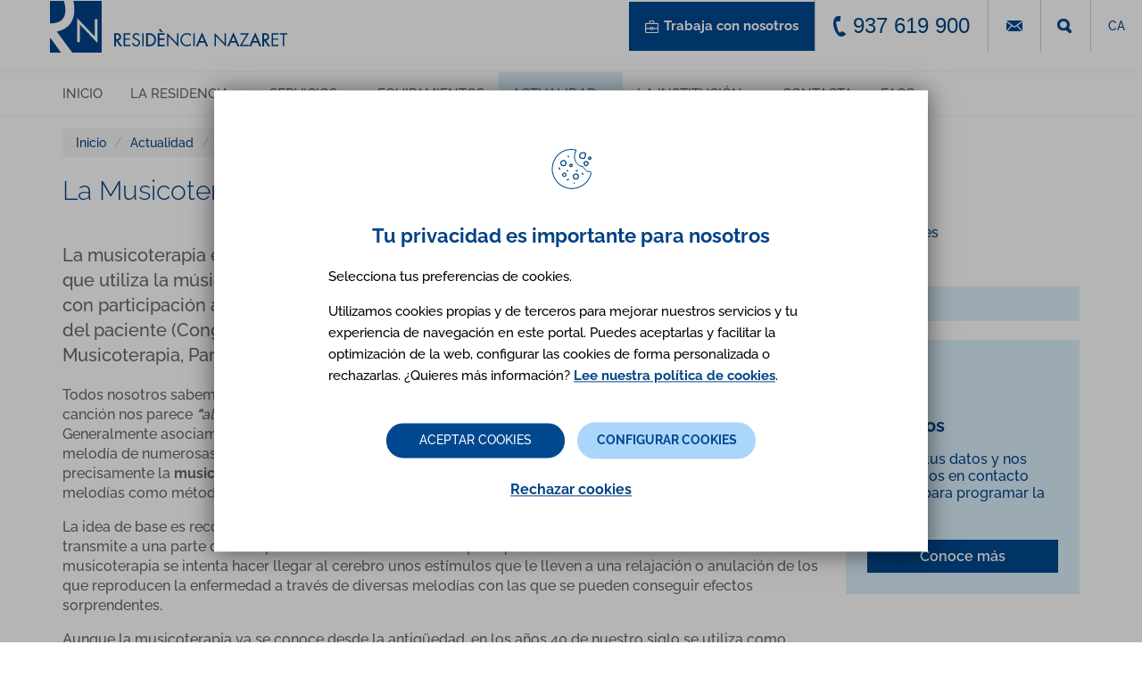

--- FILE ---
content_type: text/css
request_url: https://www.residencianazaret.org/sites/default/files/css/css_9dLOqP-OMy8cgy00w7PbVIRcA8zZ029gVcWn-dh8dck.css
body_size: 39655
content:
.offleft{position:absolute;left:-1000px;width:100px;}.undo-offleft{position:relative;left:0;width:auto;}.reset-list ul{margin:0;padding:0;list-style:none;}.pfirstlast p:first-child{margin-top:0;}.pfirstlast p:last-child{margin-bottom:0;}html{font-family:sans-serif;-ms-text-size-adjust:100%;-webkit-text-size-adjust:100%;}body{margin:0;}article,aside,details,figcaption,figure,footer,header,hgroup,main,menu,nav,section,summary{display:block;}audio,canvas,progress,video{display:inline-block;vertical-align:baseline;}audio:not([controls]){display:none;height:0;}[hidden],template{display:none;}a{background-color:transparent;}a:active,a:hover{outline:0;}abbr[title]{border-bottom:none;text-decoration:underline;text-decoration:underline dotted;}b,strong{font-weight:bold;}dfn{font-style:italic;}h1{font-size:2em;margin:0.67em 0;}mark{background:#ff0;color:#000;}small{font-size:80%;}sub,sup{font-size:75%;line-height:0;position:relative;vertical-align:baseline;}sup{top:-0.5em;}sub{bottom:-0.25em;}img{border:0;}svg:not(:root){overflow:hidden;}figure{margin:1em 40px;}hr{box-sizing:content-box;height:0;}pre{overflow:auto;}code,kbd,pre,samp{font-family:monospace,monospace;font-size:1em;}button,input,optgroup,select,textarea{color:inherit;font:inherit;margin:0;}button{overflow:visible;}button,select{text-transform:none;}button,html input[type="button"],input[type="reset"],input[type="submit"]{-webkit-appearance:button;cursor:pointer;}button[disabled],html input[disabled]{cursor:default;}button::-moz-focus-inner,input::-moz-focus-inner{border:0;padding:0;}input{line-height:normal;}input[type="checkbox"],input[type="radio"]{box-sizing:border-box;padding:0;}input[type="number"]::-webkit-inner-spin-button,input[type="number"]::-webkit-outer-spin-button{height:auto;}input[type="search"]{-webkit-appearance:textfield;box-sizing:content-box;}input[type="search"]::-webkit-search-cancel-button,input[type="search"]::-webkit-search-decoration{-webkit-appearance:none;}fieldset{border:1px solid #c0c0c0;margin:0 2px;padding:0.35em 0.625em 0.75em;}legend{border:0;padding:0;}textarea{overflow:auto;}optgroup{font-weight:bold;}table{border-collapse:collapse;border-spacing:0;}td,th{padding:0;}@media print{*,*:before,*:after{color:#000 !important;text-shadow:none !important;background:transparent !important;box-shadow:none !important;}a,a:visited{text-decoration:underline;}a[href]:after{content:" (" attr(href) ")";}abbr[title]:after{content:" (" attr(title) ")";}a[href^="#"]:after,a[href^="javascript:"]:after{content:"";}pre,blockquote{border:1px solid #999;page-break-inside:avoid;}thead{display:table-header-group;}tr,img{page-break-inside:avoid;}img{max-width:100% !important;}p,h2,h3{orphans:3;widows:3;}h2,h3{page-break-after:avoid;}.navbar{display:none;}.btn > .caret,.dropup > .btn > .caret{border-top-color:#000 !important;}.label{border:1px solid #000;}.table{border-collapse:collapse !important;}.table td,.table th{background-color:#fff !important;}.table-bordered th,.table-bordered td{border:1px solid #ddd !important;}}*{-webkit-box-sizing:border-box;-moz-box-sizing:border-box;box-sizing:border-box;}*:before,*:after{-webkit-box-sizing:border-box;-moz-box-sizing:border-box;box-sizing:border-box;}html{font-size:10px;-webkit-tap-highlight-color:rgba(0,0,0,0);}body{font-family:"Helvetica Neue",Helvetica,Arial,sans-serif;font-size:14px;line-height:1.42857143;color:#333333;background-color:#fff;}input,button,select,textarea{font-family:inherit;font-size:inherit;line-height:inherit;}a{color:#004385;text-decoration:none;}a:hover,a:focus{color:#001c39;text-decoration:underline;}a:focus{outline:5px auto -webkit-focus-ring-color;outline-offset:-2px;}figure{margin:0;}img{vertical-align:middle;}.img-responsive,.carousel-inner > .item > img,.carousel-inner > .item > a > img{display:block;max-width:100%;height:auto;}.img-rounded{border-radius:6px;}.img-thumbnail{padding:4px;line-height:1.42857143;background-color:#fff;border:1px solid #ddd;border-radius:4px;-webkit-transition-property:all 0.2s ease-in-out;-webkit-transition-duration:0.5s;-webkit-transition-delay:0;-webkit-transition-timing-function:ease-in-out;-moz-transition-property:all 0.2s ease-in-out;-moz-transition-duration:0.5s;-moz-transition-delay:0;-moz-transition-timing-function:ease-in-out;-ms-transition-property:all 0.2s ease-in-out;-ms-transition-duration:0.5s;-ms-transition-delay:0;-ms-transition-timing-function:ease-in-out;-o-transition-property:all 0.2s ease-in-out;-o-transition-duration:0.5s;-o-transition-delay:0;-o-transition-timing-function:ease-in-out;transition-property:all 0.2s ease-in-out;transition-duration:0.5s;transition-delay:0;transition-timing-function:ease-in-out;-webkit-transition:all 0.2s ease-in-out;-o-transition:all 0.2s ease-in-out;transition:all 0.2s ease-in-out;display:inline-block;max-width:100%;height:auto;}.img-circle{border-radius:50%;}hr{margin-top:20px;margin-bottom:20px;border:0;border-top:1px solid #eeeeee;}.sr-only{position:absolute;width:1px;height:1px;padding:0;margin:-1px;overflow:hidden;clip:rect(0,0,0,0);border:0;}.sr-only-focusable:active,.sr-only-focusable:focus{position:static;width:auto;height:auto;margin:0;overflow:visible;clip:auto;}[role="button"]{cursor:pointer;}.container{padding-right:15px;padding-left:15px;margin-right:auto;margin-left:auto;}@media (min-width:768px){.container{width:750px;}}@media (min-width:992px){.container{width:970px;}}@media (min-width:1200px){.container{width:1170px;}}.container-fluid{padding-right:15px;padding-left:15px;margin-right:auto;margin-left:auto;}.row{margin-right:-15px;margin-left:-15px;}.row-no-gutters{margin-right:0;margin-left:0;}.row-no-gutters [class*="col-"]{padding-right:0;padding-left:0;}.col-xs-1,.col-sm-1,.col-md-1,.col-lg-1,.col-xs-2,.col-sm-2,.col-md-2,.col-lg-2,.col-xs-3,.col-sm-3,.col-md-3,.col-lg-3,.col-xs-4,.col-sm-4,.col-md-4,.col-lg-4,.col-xs-5,.col-sm-5,.col-md-5,.col-lg-5,.col-xs-6,.col-sm-6,.col-md-6,.col-lg-6,.col-xs-7,.col-sm-7,.col-md-7,.col-lg-7,.col-xs-8,.col-sm-8,.col-md-8,.col-lg-8,.col-xs-9,.col-sm-9,.col-md-9,.col-lg-9,.col-xs-10,.col-sm-10,.col-md-10,.col-lg-10,.col-xs-11,.col-sm-11,.col-md-11,.col-lg-11,.col-xs-12,.col-sm-12,.col-md-12,.col-lg-12{position:relative;min-height:1px;padding-right:15px;padding-left:15px;}.col-xs-1,.col-xs-2,.col-xs-3,.col-xs-4,.col-xs-5,.col-xs-6,.col-xs-7,.col-xs-8,.col-xs-9,.col-xs-10,.col-xs-11,.col-xs-12{float:left;}.col-xs-12{width:100%;}.col-xs-11{width:91.66666667%;}.col-xs-10{width:83.33333333%;}.col-xs-9{width:75%;}.col-xs-8{width:66.66666667%;}.col-xs-7{width:58.33333333%;}.col-xs-6{width:50%;}.col-xs-5{width:41.66666667%;}.col-xs-4{width:33.33333333%;}.col-xs-3{width:25%;}.col-xs-2{width:16.66666667%;}.col-xs-1{width:8.33333333%;}.col-xs-pull-12{right:100%;}.col-xs-pull-11{right:91.66666667%;}.col-xs-pull-10{right:83.33333333%;}.col-xs-pull-9{right:75%;}.col-xs-pull-8{right:66.66666667%;}.col-xs-pull-7{right:58.33333333%;}.col-xs-pull-6{right:50%;}.col-xs-pull-5{right:41.66666667%;}.col-xs-pull-4{right:33.33333333%;}.col-xs-pull-3{right:25%;}.col-xs-pull-2{right:16.66666667%;}.col-xs-pull-1{right:8.33333333%;}.col-xs-pull-0{right:auto;}.col-xs-push-12{left:100%;}.col-xs-push-11{left:91.66666667%;}.col-xs-push-10{left:83.33333333%;}.col-xs-push-9{left:75%;}.col-xs-push-8{left:66.66666667%;}.col-xs-push-7{left:58.33333333%;}.col-xs-push-6{left:50%;}.col-xs-push-5{left:41.66666667%;}.col-xs-push-4{left:33.33333333%;}.col-xs-push-3{left:25%;}.col-xs-push-2{left:16.66666667%;}.col-xs-push-1{left:8.33333333%;}.col-xs-push-0{left:auto;}.col-xs-offset-12{margin-left:100%;}.col-xs-offset-11{margin-left:91.66666667%;}.col-xs-offset-10{margin-left:83.33333333%;}.col-xs-offset-9{margin-left:75%;}.col-xs-offset-8{margin-left:66.66666667%;}.col-xs-offset-7{margin-left:58.33333333%;}.col-xs-offset-6{margin-left:50%;}.col-xs-offset-5{margin-left:41.66666667%;}.col-xs-offset-4{margin-left:33.33333333%;}.col-xs-offset-3{margin-left:25%;}.col-xs-offset-2{margin-left:16.66666667%;}.col-xs-offset-1{margin-left:8.33333333%;}.col-xs-offset-0{margin-left:0%;}@media (min-width:768px){.col-sm-1,.col-sm-2,.col-sm-3,.col-sm-4,.col-sm-5,.col-sm-6,.col-sm-7,.col-sm-8,.col-sm-9,.col-sm-10,.col-sm-11,.col-sm-12{float:left;}.col-sm-12{width:100%;}.col-sm-11{width:91.66666667%;}.col-sm-10{width:83.33333333%;}.col-sm-9{width:75%;}.col-sm-8{width:66.66666667%;}.col-sm-7{width:58.33333333%;}.col-sm-6{width:50%;}.col-sm-5{width:41.66666667%;}.col-sm-4{width:33.33333333%;}.col-sm-3{width:25%;}.col-sm-2{width:16.66666667%;}.col-sm-1{width:8.33333333%;}.col-sm-pull-12{right:100%;}.col-sm-pull-11{right:91.66666667%;}.col-sm-pull-10{right:83.33333333%;}.col-sm-pull-9{right:75%;}.col-sm-pull-8{right:66.66666667%;}.col-sm-pull-7{right:58.33333333%;}.col-sm-pull-6{right:50%;}.col-sm-pull-5{right:41.66666667%;}.col-sm-pull-4{right:33.33333333%;}.col-sm-pull-3{right:25%;}.col-sm-pull-2{right:16.66666667%;}.col-sm-pull-1{right:8.33333333%;}.col-sm-pull-0{right:auto;}.col-sm-push-12{left:100%;}.col-sm-push-11{left:91.66666667%;}.col-sm-push-10{left:83.33333333%;}.col-sm-push-9{left:75%;}.col-sm-push-8{left:66.66666667%;}.col-sm-push-7{left:58.33333333%;}.col-sm-push-6{left:50%;}.col-sm-push-5{left:41.66666667%;}.col-sm-push-4{left:33.33333333%;}.col-sm-push-3{left:25%;}.col-sm-push-2{left:16.66666667%;}.col-sm-push-1{left:8.33333333%;}.col-sm-push-0{left:auto;}.col-sm-offset-12{margin-left:100%;}.col-sm-offset-11{margin-left:91.66666667%;}.col-sm-offset-10{margin-left:83.33333333%;}.col-sm-offset-9{margin-left:75%;}.col-sm-offset-8{margin-left:66.66666667%;}.col-sm-offset-7{margin-left:58.33333333%;}.col-sm-offset-6{margin-left:50%;}.col-sm-offset-5{margin-left:41.66666667%;}.col-sm-offset-4{margin-left:33.33333333%;}.col-sm-offset-3{margin-left:25%;}.col-sm-offset-2{margin-left:16.66666667%;}.col-sm-offset-1{margin-left:8.33333333%;}.col-sm-offset-0{margin-left:0%;}}@media (min-width:992px){.col-md-1,.col-md-2,.col-md-3,.col-md-4,.col-md-5,.col-md-6,.col-md-7,.col-md-8,.col-md-9,.col-md-10,.col-md-11,.col-md-12{float:left;}.col-md-12{width:100%;}.col-md-11{width:91.66666667%;}.col-md-10{width:83.33333333%;}.col-md-9{width:75%;}.col-md-8{width:66.66666667%;}.col-md-7{width:58.33333333%;}.col-md-6{width:50%;}.col-md-5{width:41.66666667%;}.col-md-4{width:33.33333333%;}.col-md-3{width:25%;}.col-md-2{width:16.66666667%;}.col-md-1{width:8.33333333%;}.col-md-pull-12{right:100%;}.col-md-pull-11{right:91.66666667%;}.col-md-pull-10{right:83.33333333%;}.col-md-pull-9{right:75%;}.col-md-pull-8{right:66.66666667%;}.col-md-pull-7{right:58.33333333%;}.col-md-pull-6{right:50%;}.col-md-pull-5{right:41.66666667%;}.col-md-pull-4{right:33.33333333%;}.col-md-pull-3{right:25%;}.col-md-pull-2{right:16.66666667%;}.col-md-pull-1{right:8.33333333%;}.col-md-pull-0{right:auto;}.col-md-push-12{left:100%;}.col-md-push-11{left:91.66666667%;}.col-md-push-10{left:83.33333333%;}.col-md-push-9{left:75%;}.col-md-push-8{left:66.66666667%;}.col-md-push-7{left:58.33333333%;}.col-md-push-6{left:50%;}.col-md-push-5{left:41.66666667%;}.col-md-push-4{left:33.33333333%;}.col-md-push-3{left:25%;}.col-md-push-2{left:16.66666667%;}.col-md-push-1{left:8.33333333%;}.col-md-push-0{left:auto;}.col-md-offset-12{margin-left:100%;}.col-md-offset-11{margin-left:91.66666667%;}.col-md-offset-10{margin-left:83.33333333%;}.col-md-offset-9{margin-left:75%;}.col-md-offset-8{margin-left:66.66666667%;}.col-md-offset-7{margin-left:58.33333333%;}.col-md-offset-6{margin-left:50%;}.col-md-offset-5{margin-left:41.66666667%;}.col-md-offset-4{margin-left:33.33333333%;}.col-md-offset-3{margin-left:25%;}.col-md-offset-2{margin-left:16.66666667%;}.col-md-offset-1{margin-left:8.33333333%;}.col-md-offset-0{margin-left:0%;}}@media (min-width:1200px){.col-lg-1,.col-lg-2,.col-lg-3,.col-lg-4,.col-lg-5,.col-lg-6,.col-lg-7,.col-lg-8,.col-lg-9,.col-lg-10,.col-lg-11,.col-lg-12{float:left;}.col-lg-12{width:100%;}.col-lg-11{width:91.66666667%;}.col-lg-10{width:83.33333333%;}.col-lg-9{width:75%;}.col-lg-8{width:66.66666667%;}.col-lg-7{width:58.33333333%;}.col-lg-6{width:50%;}.col-lg-5{width:41.66666667%;}.col-lg-4{width:33.33333333%;}.col-lg-3{width:25%;}.col-lg-2{width:16.66666667%;}.col-lg-1{width:8.33333333%;}.col-lg-pull-12{right:100%;}.col-lg-pull-11{right:91.66666667%;}.col-lg-pull-10{right:83.33333333%;}.col-lg-pull-9{right:75%;}.col-lg-pull-8{right:66.66666667%;}.col-lg-pull-7{right:58.33333333%;}.col-lg-pull-6{right:50%;}.col-lg-pull-5{right:41.66666667%;}.col-lg-pull-4{right:33.33333333%;}.col-lg-pull-3{right:25%;}.col-lg-pull-2{right:16.66666667%;}.col-lg-pull-1{right:8.33333333%;}.col-lg-pull-0{right:auto;}.col-lg-push-12{left:100%;}.col-lg-push-11{left:91.66666667%;}.col-lg-push-10{left:83.33333333%;}.col-lg-push-9{left:75%;}.col-lg-push-8{left:66.66666667%;}.col-lg-push-7{left:58.33333333%;}.col-lg-push-6{left:50%;}.col-lg-push-5{left:41.66666667%;}.col-lg-push-4{left:33.33333333%;}.col-lg-push-3{left:25%;}.col-lg-push-2{left:16.66666667%;}.col-lg-push-1{left:8.33333333%;}.col-lg-push-0{left:auto;}.col-lg-offset-12{margin-left:100%;}.col-lg-offset-11{margin-left:91.66666667%;}.col-lg-offset-10{margin-left:83.33333333%;}.col-lg-offset-9{margin-left:75%;}.col-lg-offset-8{margin-left:66.66666667%;}.col-lg-offset-7{margin-left:58.33333333%;}.col-lg-offset-6{margin-left:50%;}.col-lg-offset-5{margin-left:41.66666667%;}.col-lg-offset-4{margin-left:33.33333333%;}.col-lg-offset-3{margin-left:25%;}.col-lg-offset-2{margin-left:16.66666667%;}.col-lg-offset-1{margin-left:8.33333333%;}.col-lg-offset-0{margin-left:0%;}}table{background-color:transparent;}table col[class*="col-"]{position:static;display:table-column;float:none;}table td[class*="col-"],table th[class*="col-"]{position:static;display:table-cell;float:none;}caption{padding-top:8px;padding-bottom:8px;color:#777777;text-align:left;}th{text-align:left;}.table{width:100%;max-width:100%;margin-bottom:20px;}.table > thead > tr > th,.table > tbody > tr > th,.table > tfoot > tr > th,.table > thead > tr > td,.table > tbody > tr > td,.table > tfoot > tr > td{padding:8px;line-height:1.42857143;vertical-align:top;border-top:1px solid #ddd;}.table > thead > tr > th{vertical-align:bottom;border-bottom:2px solid #ddd;}.table > caption + thead > tr:first-child > th,.table > colgroup + thead > tr:first-child > th,.table > thead:first-child > tr:first-child > th,.table > caption + thead > tr:first-child > td,.table > colgroup + thead > tr:first-child > td,.table > thead:first-child > tr:first-child > td{border-top:0;}.table > tbody + tbody{border-top:2px solid #ddd;}.table .table{background-color:#fff;}.table-condensed > thead > tr > th,.table-condensed > tbody > tr > th,.table-condensed > tfoot > tr > th,.table-condensed > thead > tr > td,.table-condensed > tbody > tr > td,.table-condensed > tfoot > tr > td{padding:5px;}.table-bordered{border:1px solid #ddd;}.table-bordered > thead > tr > th,.table-bordered > tbody > tr > th,.table-bordered > tfoot > tr > th,.table-bordered > thead > tr > td,.table-bordered > tbody > tr > td,.table-bordered > tfoot > tr > td{border:1px solid #ddd;}.table-bordered > thead > tr > th,.table-bordered > thead > tr > td{border-bottom-width:2px;}.table-striped > tbody > tr:nth-of-type(odd){background-color:#f9f9f9;}.table-hover > tbody > tr:hover{background-color:#f5f5f5;}.table > thead > tr > td.active,.table > tbody > tr > td.active,.table > tfoot > tr > td.active,.table > thead > tr > th.active,.table > tbody > tr > th.active,.table > tfoot > tr > th.active,.table > thead > tr.active > td,.table > tbody > tr.active > td,.table > tfoot > tr.active > td,.table > thead > tr.active > th,.table > tbody > tr.active > th,.table > tfoot > tr.active > th{background-color:#f5f5f5;}.table-hover > tbody > tr > td.active:hover,.table-hover > tbody > tr > th.active:hover,.table-hover > tbody > tr.active:hover > td,.table-hover > tbody > tr:hover > .active,.table-hover > tbody > tr.active:hover > th{background-color:#e8e8e8;}.table > thead > tr > td.success,.table > tbody > tr > td.success,.table > tfoot > tr > td.success,.table > thead > tr > th.success,.table > tbody > tr > th.success,.table > tfoot > tr > th.success,.table > thead > tr.success > td,.table > tbody > tr.success > td,.table > tfoot > tr.success > td,.table > thead > tr.success > th,.table > tbody > tr.success > th,.table > tfoot > tr.success > th{background-color:#dff0d8;}.table-hover > tbody > tr > td.success:hover,.table-hover > tbody > tr > th.success:hover,.table-hover > tbody > tr.success:hover > td,.table-hover > tbody > tr:hover > .success,.table-hover > tbody > tr.success:hover > th{background-color:#d0e9c6;}.table > thead > tr > td.info,.table > tbody > tr > td.info,.table > tfoot > tr > td.info,.table > thead > tr > th.info,.table > tbody > tr > th.info,.table > tfoot > tr > th.info,.table > thead > tr.info > td,.table > tbody > tr.info > td,.table > tfoot > tr.info > td,.table > thead > tr.info > th,.table > tbody > tr.info > th,.table > tfoot > tr.info > th{background-color:#d9edf7;}.table-hover > tbody > tr > td.info:hover,.table-hover > tbody > tr > th.info:hover,.table-hover > tbody > tr.info:hover > td,.table-hover > tbody > tr:hover > .info,.table-hover > tbody > tr.info:hover > th{background-color:#c4e3f3;}.table > thead > tr > td.warning,.table > tbody > tr > td.warning,.table > tfoot > tr > td.warning,.table > thead > tr > th.warning,.table > tbody > tr > th.warning,.table > tfoot > tr > th.warning,.table > thead > tr.warning > td,.table > tbody > tr.warning > td,.table > tfoot > tr.warning > td,.table > thead > tr.warning > th,.table > tbody > tr.warning > th,.table > tfoot > tr.warning > th{background-color:#fcf8e3;}.table-hover > tbody > tr > td.warning:hover,.table-hover > tbody > tr > th.warning:hover,.table-hover > tbody > tr.warning:hover > td,.table-hover > tbody > tr:hover > .warning,.table-hover > tbody > tr.warning:hover > th{background-color:#faf2cc;}.table > thead > tr > td.danger,.table > tbody > tr > td.danger,.table > tfoot > tr > td.danger,.table > thead > tr > th.danger,.table > tbody > tr > th.danger,.table > tfoot > tr > th.danger,.table > thead > tr.danger > td,.table > tbody > tr.danger > td,.table > tfoot > tr.danger > td,.table > thead > tr.danger > th,.table > tbody > tr.danger > th,.table > tfoot > tr.danger > th{background-color:#f2dede;}.table-hover > tbody > tr > td.danger:hover,.table-hover > tbody > tr > th.danger:hover,.table-hover > tbody > tr.danger:hover > td,.table-hover > tbody > tr:hover > .danger,.table-hover > tbody > tr.danger:hover > th{background-color:#ebcccc;}.table-responsive{min-height:0.01%;overflow-x:auto;}@media screen and (max-width:767px){.table-responsive{width:100%;margin-bottom:15px;overflow-y:hidden;-ms-overflow-style:-ms-autohiding-scrollbar;border:1px solid #ddd;}.table-responsive > .table{margin-bottom:0;}.table-responsive > .table > thead > tr > th,.table-responsive > .table > tbody > tr > th,.table-responsive > .table > tfoot > tr > th,.table-responsive > .table > thead > tr > td,.table-responsive > .table > tbody > tr > td,.table-responsive > .table > tfoot > tr > td{white-space:nowrap;}.table-responsive > .table-bordered{border:0;}.table-responsive > .table-bordered > thead > tr > th:first-child,.table-responsive > .table-bordered > tbody > tr > th:first-child,.table-responsive > .table-bordered > tfoot > tr > th:first-child,.table-responsive > .table-bordered > thead > tr > td:first-child,.table-responsive > .table-bordered > tbody > tr > td:first-child,.table-responsive > .table-bordered > tfoot > tr > td:first-child{border-left:0;}.table-responsive > .table-bordered > thead > tr > th:last-child,.table-responsive > .table-bordered > tbody > tr > th:last-child,.table-responsive > .table-bordered > tfoot > tr > th:last-child,.table-responsive > .table-bordered > thead > tr > td:last-child,.table-responsive > .table-bordered > tbody > tr > td:last-child,.table-responsive > .table-bordered > tfoot > tr > td:last-child{border-right:0;}.table-responsive > .table-bordered > tbody > tr:last-child > th,.table-responsive > .table-bordered > tfoot > tr:last-child > th,.table-responsive > .table-bordered > tbody > tr:last-child > td,.table-responsive > .table-bordered > tfoot > tr:last-child > td{border-bottom:0;}}fieldset{min-width:0;padding:0;margin:0;border:0;}legend{display:block;width:100%;padding:0;margin-bottom:20px;font-size:21px;line-height:inherit;color:#333333;border:0;border-bottom:1px solid #e5e5e5;}label{display:inline-block;max-width:100%;margin-bottom:5px;font-weight:700;}input[type="search"]{-webkit-box-sizing:border-box;-moz-box-sizing:border-box;box-sizing:border-box;-webkit-appearance:none;appearance:none;}input[type="radio"],input[type="checkbox"]{margin:4px 0 0;margin-top:1px \9;line-height:normal;}input[type="radio"][disabled],input[type="checkbox"][disabled],input[type="radio"].disabled,input[type="checkbox"].disabled,fieldset[disabled] input[type="radio"],fieldset[disabled] input[type="checkbox"]{cursor:not-allowed;}input[type="file"]{display:block;}input[type="range"]{display:block;width:100%;}select[multiple],select[size]{height:auto;}input[type="file"]:focus,input[type="radio"]:focus,input[type="checkbox"]:focus{outline:5px auto -webkit-focus-ring-color;outline-offset:-2px;}output{display:block;padding-top:7px;font-size:14px;line-height:1.42857143;color:#555555;}.form-control{display:block;width:100%;height:34px;padding:6px 12px;font-size:14px;line-height:1.42857143;color:#555555;background-color:#fff;background-image:none;border:1px solid #ccc;border-radius:4px;-webkit-box-shadow:inset 0 1px 1px rgba(0,0,0,0.075);-moz-box-shadow:inset 0 1px 1px rgba(0,0,0,0.075);box-shadow:inset 0 1px 1px rgba(0,0,0,0.075);-webkit-transition-property:border-color ease-in-out .15s,box-shadow ease-in-out .15s;-webkit-transition-duration:0.5s;-webkit-transition-delay:0;-webkit-transition-timing-function:ease-in-out;-moz-transition-property:border-color ease-in-out .15s,box-shadow ease-in-out .15s;-moz-transition-duration:0.5s;-moz-transition-delay:0;-moz-transition-timing-function:ease-in-out;-ms-transition-property:border-color ease-in-out .15s,box-shadow ease-in-out .15s;-ms-transition-duration:0.5s;-ms-transition-delay:0;-ms-transition-timing-function:ease-in-out;-o-transition-property:border-color ease-in-out .15s,box-shadow ease-in-out .15s;-o-transition-duration:0.5s;-o-transition-delay:0;-o-transition-timing-function:ease-in-out;transition-property:border-color ease-in-out .15s,box-shadow ease-in-out .15s;transition-duration:0.5s;transition-delay:0;transition-timing-function:ease-in-out;-webkit-transition:border-color ease-in-out .15s,box-shadow ease-in-out .15s;-o-transition:border-color ease-in-out .15s,box-shadow ease-in-out .15s;transition:border-color ease-in-out .15s,box-shadow ease-in-out .15s;}.form-control:focus{border-color:#66afe9;outline:0;-webkit-box-shadow:inset 0 1px 1px rgba(0,0,0,.075),0 0 8px rgba(102,175,233,0.6);-moz-box-shadow:inset 0 1px 1px rgba(0,0,0,.075),0 0 8px rgba(102,175,233,0.6);box-shadow:inset 0 1px 1px rgba(0,0,0,.075),0 0 8px rgba(102,175,233,0.6);}.form-control::-moz-placeholder{color:#999;opacity:1;}.form-control:-ms-input-placeholder{color:#999;}.form-control::-webkit-input-placeholder{color:#999;}.form-control::-ms-expand{background-color:transparent;border:0;}.form-control[disabled],.form-control[readonly],fieldset[disabled] .form-control{background-color:#eeeeee;opacity:1;}.form-control[disabled],fieldset[disabled] .form-control{cursor:not-allowed;}textarea.form-control{height:auto;}@media screen and (-webkit-min-device-pixel-ratio:0){input[type="date"].form-control,input[type="time"].form-control,input[type="datetime-local"].form-control,input[type="month"].form-control{line-height:34px;}input[type="date"].input-sm,input[type="time"].input-sm,input[type="datetime-local"].input-sm,input[type="month"].input-sm,.input-group-sm input[type="date"],.input-group-sm input[type="time"],.input-group-sm input[type="datetime-local"],.input-group-sm input[type="month"]{line-height:30px;}input[type="date"].input-lg,input[type="time"].input-lg,input[type="datetime-local"].input-lg,input[type="month"].input-lg,.input-group-lg input[type="date"],.input-group-lg input[type="time"],.input-group-lg input[type="datetime-local"],.input-group-lg input[type="month"]{line-height:46px;}}.form-group{margin-bottom:15px;}.radio,.checkbox{position:relative;display:block;margin-top:10px;margin-bottom:10px;}.radio.disabled label,.checkbox.disabled label,fieldset[disabled] .radio label,fieldset[disabled] .checkbox label{cursor:not-allowed;}.radio label,.checkbox label{min-height:20px;padding-left:20px;margin-bottom:0;font-weight:400;cursor:pointer;}.radio input[type="radio"],.radio-inline input[type="radio"],.checkbox input[type="checkbox"],.checkbox-inline input[type="checkbox"]{position:absolute;margin-top:4px \9;margin-left:-20px;}.radio + .radio,.checkbox + .checkbox{margin-top:-5px;}.radio-inline,.checkbox-inline{position:relative;display:inline-block;padding-left:20px;margin-bottom:0;font-weight:400;vertical-align:middle;cursor:pointer;}.radio-inline.disabled,.checkbox-inline.disabled,fieldset[disabled] .radio-inline,fieldset[disabled] .checkbox-inline{cursor:not-allowed;}.radio-inline + .radio-inline,.checkbox-inline + .checkbox-inline{margin-top:0;margin-left:10px;}.form-control-static{min-height:34px;padding-top:7px;padding-bottom:7px;margin-bottom:0;}.form-control-static.input-lg,.form-control-static.input-sm{padding-right:0;padding-left:0;}.input-sm{height:30px;padding:5px 10px;font-size:12px;line-height:1.5;border-radius:3px;}select.input-sm{height:30px;line-height:30px;}textarea.input-sm,select[multiple].input-sm{height:auto;}.form-group-sm .form-control{height:30px;padding:5px 10px;font-size:12px;line-height:1.5;border-radius:3px;}.form-group-sm select.form-control{height:30px;line-height:30px;}.form-group-sm textarea.form-control,.form-group-sm select[multiple].form-control{height:auto;}.form-group-sm .form-control-static{height:30px;min-height:32px;padding:6px 10px;font-size:12px;line-height:1.5;}.input-lg{height:46px;padding:10px 16px;font-size:18px;line-height:1.3333333;border-radius:6px;}select.input-lg{height:46px;line-height:46px;}textarea.input-lg,select[multiple].input-lg{height:auto;}.form-group-lg .form-control{height:46px;padding:10px 16px;font-size:18px;line-height:1.3333333;border-radius:6px;}.form-group-lg select.form-control{height:46px;line-height:46px;}.form-group-lg textarea.form-control,.form-group-lg select[multiple].form-control{height:auto;}.form-group-lg .form-control-static{height:46px;min-height:38px;padding:11px 16px;font-size:18px;line-height:1.3333333;}.has-feedback{position:relative;}.has-feedback .form-control{padding-right:42.5px;}.form-control-feedback{position:absolute;top:0;right:0;z-index:2;display:block;width:34px;height:34px;line-height:34px;text-align:center;pointer-events:none;}.input-lg + .form-control-feedback,.input-group-lg + .form-control-feedback,.form-group-lg .form-control + .form-control-feedback{width:46px;height:46px;line-height:46px;}.input-sm + .form-control-feedback,.input-group-sm + .form-control-feedback,.form-group-sm .form-control + .form-control-feedback{width:30px;height:30px;line-height:30px;}.has-success .help-block,.has-success .control-label,.has-success .radio,.has-success .checkbox,.has-success .radio-inline,.has-success .checkbox-inline,.has-success.radio label,.has-success.checkbox label,.has-success.radio-inline label,.has-success.checkbox-inline label{color:#3c763d;}.has-success .form-control{border-color:#3c763d;-webkit-box-shadow:inset 0 1px 1px rgba(0,0,0,0.075);-moz-box-shadow:inset 0 1px 1px rgba(0,0,0,0.075);box-shadow:inset 0 1px 1px rgba(0,0,0,0.075);}.has-success .form-control:focus{border-color:#2b542c;-webkit-box-shadow:inset 0 1px 1px rgba(0,0,0,0.075),0 0 6px #67b168;-moz-box-shadow:inset 0 1px 1px rgba(0,0,0,0.075),0 0 6px #67b168;box-shadow:inset 0 1px 1px rgba(0,0,0,0.075),0 0 6px #67b168;}.has-success .input-group-addon{color:#3c763d;background-color:#dff0d8;border-color:#3c763d;}.has-success .form-control-feedback{color:#3c763d;}.has-warning .help-block,.has-warning .control-label,.has-warning .radio,.has-warning .checkbox,.has-warning .radio-inline,.has-warning .checkbox-inline,.has-warning.radio label,.has-warning.checkbox label,.has-warning.radio-inline label,.has-warning.checkbox-inline label{color:#8a6d3b;}.has-warning .form-control{border-color:#8a6d3b;-webkit-box-shadow:inset 0 1px 1px rgba(0,0,0,0.075);-moz-box-shadow:inset 0 1px 1px rgba(0,0,0,0.075);box-shadow:inset 0 1px 1px rgba(0,0,0,0.075);}.has-warning .form-control:focus{border-color:#66512c;-webkit-box-shadow:inset 0 1px 1px rgba(0,0,0,0.075),0 0 6px #c0a16b;-moz-box-shadow:inset 0 1px 1px rgba(0,0,0,0.075),0 0 6px #c0a16b;box-shadow:inset 0 1px 1px rgba(0,0,0,0.075),0 0 6px #c0a16b;}.has-warning .input-group-addon{color:#8a6d3b;background-color:#fcf8e3;border-color:#8a6d3b;}.has-warning .form-control-feedback{color:#8a6d3b;}.has-error .help-block,.has-error .control-label,.has-error .radio,.has-error .checkbox,.has-error .radio-inline,.has-error .checkbox-inline,.has-error.radio label,.has-error.checkbox label,.has-error.radio-inline label,.has-error.checkbox-inline label{color:#a94442;}.has-error .form-control{border-color:#a94442;-webkit-box-shadow:inset 0 1px 1px rgba(0,0,0,0.075);-moz-box-shadow:inset 0 1px 1px rgba(0,0,0,0.075);box-shadow:inset 0 1px 1px rgba(0,0,0,0.075);}.has-error .form-control:focus{border-color:#843534;-webkit-box-shadow:inset 0 1px 1px rgba(0,0,0,0.075),0 0 6px #ce8483;-moz-box-shadow:inset 0 1px 1px rgba(0,0,0,0.075),0 0 6px #ce8483;box-shadow:inset 0 1px 1px rgba(0,0,0,0.075),0 0 6px #ce8483;}.has-error .input-group-addon{color:#a94442;background-color:#f2dede;border-color:#a94442;}.has-error .form-control-feedback{color:#a94442;}.has-feedback label ~ .form-control-feedback{top:25px;}.has-feedback label.sr-only ~ .form-control-feedback{top:0;}.help-block{display:block;margin-top:5px;margin-bottom:10px;color:#737373;}@media (min-width:768px){.form-inline .form-group{display:inline-block;margin-bottom:0;vertical-align:middle;}.form-inline .form-control{display:inline-block;width:auto;vertical-align:middle;}.form-inline .form-control-static{display:inline-block;}.form-inline .input-group{display:inline-table;vertical-align:middle;}.form-inline .input-group .input-group-addon,.form-inline .input-group .input-group-btn,.form-inline .input-group .form-control{width:auto;}.form-inline .input-group > .form-control{width:100%;}.form-inline .control-label{margin-bottom:0;vertical-align:middle;}.form-inline .radio,.form-inline .checkbox{display:inline-block;margin-top:0;margin-bottom:0;vertical-align:middle;}.form-inline .radio label,.form-inline .checkbox label{padding-left:0;}.form-inline .radio input[type="radio"],.form-inline .checkbox input[type="checkbox"]{position:relative;margin-left:0;}.form-inline .has-feedback .form-control-feedback{top:0;}}.form-horizontal .radio,.form-horizontal .checkbox,.form-horizontal .radio-inline,.form-horizontal .checkbox-inline{padding-top:7px;margin-top:0;margin-bottom:0;}.form-horizontal .radio,.form-horizontal .checkbox{min-height:27px;}.form-horizontal .form-group{margin-right:-15px;margin-left:-15px;}@media (min-width:768px){.form-horizontal .control-label{padding-top:7px;margin-bottom:0;text-align:right;}}.form-horizontal .has-feedback .form-control-feedback{right:15px;}@media (min-width:768px){.form-horizontal .form-group-lg .control-label{padding-top:11px;font-size:18px;}}@media (min-width:768px){.form-horizontal .form-group-sm .control-label{padding-top:6px;font-size:12px;}}.btn{display:inline-block;margin-bottom:0;font-weight:normal;text-align:center;white-space:nowrap;vertical-align:middle;touch-action:manipulation;cursor:pointer;background-image:none;border:1px solid transparent;padding:6px 12px;font-size:14px;line-height:1.42857143;border-radius:4px;-webkit-touch-callout:none;-khtml-user-select:none;-webkit-user-select:none;-moz-user-select:none;-ms-user-select:none;user-select:none;}.btn:focus,.btn:active:focus,.btn.active:focus,.btn.focus,.btn:active.focus,.btn.active.focus{outline:5px auto -webkit-focus-ring-color;outline-offset:-2px;}.btn:hover,.btn:focus,.btn.focus{color:#333;text-decoration:none;}.btn:active,.btn.active{background-image:none;outline:0;-webkit-box-shadow:inset 0 3px 5px rgba(0,0,0,0.125);-moz-box-shadow:inset 0 3px 5px rgba(0,0,0,0.125);box-shadow:inset 0 3px 5px rgba(0,0,0,0.125);}.btn.disabled,.btn[disabled],fieldset[disabled] .btn{cursor:not-allowed;filter:alpha(opacity=65);opacity:0.65;-webkit-box-shadow:none;-moz-box-shadow:none;box-shadow:none;}a.btn.disabled,fieldset[disabled] a.btn{pointer-events:none;}.btn-default{color:#333;background-color:#fff;border-color:#ccc;}.btn-default:focus,.btn-default.focus{color:#333;background-color:#e6e6e6;border-color:#8c8c8c;}.btn-default:hover{color:#333;background-color:#e6e6e6;border-color:#adadad;}.btn-default:active,.btn-default.active,.open > .dropdown-toggle.btn-default{color:#333;background-color:#e6e6e6;background-image:none;border-color:#adadad;}.btn-default:active:hover,.btn-default.active:hover,.open > .dropdown-toggle.btn-default:hover,.btn-default:active:focus,.btn-default.active:focus,.open > .dropdown-toggle.btn-default:focus,.btn-default:active.focus,.btn-default.active.focus,.open > .dropdown-toggle.btn-default.focus{color:#333;background-color:#d4d4d4;border-color:#8c8c8c;}.btn-default.disabled:hover,.btn-default[disabled]:hover,fieldset[disabled] .btn-default:hover,.btn-default.disabled:focus,.btn-default[disabled]:focus,fieldset[disabled] .btn-default:focus,.btn-default.disabled.focus,.btn-default[disabled].focus,fieldset[disabled] .btn-default.focus{background-color:#fff;border-color:#ccc;}.btn-default .badge{color:#fff;background-color:#333;}.btn-primary{color:#fff;background-color:#337ab7;border-color:#2e6da4;}.btn-primary:focus,.btn-primary.focus{color:#fff;background-color:#286090;border-color:#122b40;}.btn-primary:hover{color:#fff;background-color:#286090;border-color:#204d74;}.btn-primary:active,.btn-primary.active,.open > .dropdown-toggle.btn-primary{color:#fff;background-color:#286090;background-image:none;border-color:#204d74;}.btn-primary:active:hover,.btn-primary.active:hover,.open > .dropdown-toggle.btn-primary:hover,.btn-primary:active:focus,.btn-primary.active:focus,.open > .dropdown-toggle.btn-primary:focus,.btn-primary:active.focus,.btn-primary.active.focus,.open > .dropdown-toggle.btn-primary.focus{color:#fff;background-color:#204d74;border-color:#122b40;}.btn-primary.disabled:hover,.btn-primary[disabled]:hover,fieldset[disabled] .btn-primary:hover,.btn-primary.disabled:focus,.btn-primary[disabled]:focus,fieldset[disabled] .btn-primary:focus,.btn-primary.disabled.focus,.btn-primary[disabled].focus,fieldset[disabled] .btn-primary.focus{background-color:#337ab7;border-color:#2e6da4;}.btn-primary .badge{color:#337ab7;background-color:#fff;}.btn-success{color:#fff;background-color:#5cb85c;border-color:#4cae4c;}.btn-success:focus,.btn-success.focus{color:#fff;background-color:#449d44;border-color:#255625;}.btn-success:hover{color:#fff;background-color:#449d44;border-color:#398439;}.btn-success:active,.btn-success.active,.open > .dropdown-toggle.btn-success{color:#fff;background-color:#449d44;background-image:none;border-color:#398439;}.btn-success:active:hover,.btn-success.active:hover,.open > .dropdown-toggle.btn-success:hover,.btn-success:active:focus,.btn-success.active:focus,.open > .dropdown-toggle.btn-success:focus,.btn-success:active.focus,.btn-success.active.focus,.open > .dropdown-toggle.btn-success.focus{color:#fff;background-color:#398439;border-color:#255625;}.btn-success.disabled:hover,.btn-success[disabled]:hover,fieldset[disabled] .btn-success:hover,.btn-success.disabled:focus,.btn-success[disabled]:focus,fieldset[disabled] .btn-success:focus,.btn-success.disabled.focus,.btn-success[disabled].focus,fieldset[disabled] .btn-success.focus{background-color:#5cb85c;border-color:#4cae4c;}.btn-success .badge{color:#5cb85c;background-color:#fff;}.btn-info{color:#fff;background-color:#5bc0de;border-color:#46b8da;}.btn-info:focus,.btn-info.focus{color:#fff;background-color:#31b0d5;border-color:#1b6d85;}.btn-info:hover{color:#fff;background-color:#31b0d5;border-color:#269abc;}.btn-info:active,.btn-info.active,.open > .dropdown-toggle.btn-info{color:#fff;background-color:#31b0d5;background-image:none;border-color:#269abc;}.btn-info:active:hover,.btn-info.active:hover,.open > .dropdown-toggle.btn-info:hover,.btn-info:active:focus,.btn-info.active:focus,.open > .dropdown-toggle.btn-info:focus,.btn-info:active.focus,.btn-info.active.focus,.open > .dropdown-toggle.btn-info.focus{color:#fff;background-color:#269abc;border-color:#1b6d85;}.btn-info.disabled:hover,.btn-info[disabled]:hover,fieldset[disabled] .btn-info:hover,.btn-info.disabled:focus,.btn-info[disabled]:focus,fieldset[disabled] .btn-info:focus,.btn-info.disabled.focus,.btn-info[disabled].focus,fieldset[disabled] .btn-info.focus{background-color:#5bc0de;border-color:#46b8da;}.btn-info .badge{color:#5bc0de;background-color:#fff;}.btn-warning{color:#fff;background-color:#f0ad4e;border-color:#eea236;}.btn-warning:focus,.btn-warning.focus{color:#fff;background-color:#ec971f;border-color:#985f0d;}.btn-warning:hover{color:#fff;background-color:#ec971f;border-color:#d58512;}.btn-warning:active,.btn-warning.active,.open > .dropdown-toggle.btn-warning{color:#fff;background-color:#ec971f;background-image:none;border-color:#d58512;}.btn-warning:active:hover,.btn-warning.active:hover,.open > .dropdown-toggle.btn-warning:hover,.btn-warning:active:focus,.btn-warning.active:focus,.open > .dropdown-toggle.btn-warning:focus,.btn-warning:active.focus,.btn-warning.active.focus,.open > .dropdown-toggle.btn-warning.focus{color:#fff;background-color:#d58512;border-color:#985f0d;}.btn-warning.disabled:hover,.btn-warning[disabled]:hover,fieldset[disabled] .btn-warning:hover,.btn-warning.disabled:focus,.btn-warning[disabled]:focus,fieldset[disabled] .btn-warning:focus,.btn-warning.disabled.focus,.btn-warning[disabled].focus,fieldset[disabled] .btn-warning.focus{background-color:#f0ad4e;border-color:#eea236;}.btn-warning .badge{color:#f0ad4e;background-color:#fff;}.btn-danger{color:#fff;background-color:#d9534f;border-color:#d43f3a;}.btn-danger:focus,.btn-danger.focus{color:#fff;background-color:#c9302c;border-color:#761c19;}.btn-danger:hover{color:#fff;background-color:#c9302c;border-color:#ac2925;}.btn-danger:active,.btn-danger.active,.open > .dropdown-toggle.btn-danger{color:#fff;background-color:#c9302c;background-image:none;border-color:#ac2925;}.btn-danger:active:hover,.btn-danger.active:hover,.open > .dropdown-toggle.btn-danger:hover,.btn-danger:active:focus,.btn-danger.active:focus,.open > .dropdown-toggle.btn-danger:focus,.btn-danger:active.focus,.btn-danger.active.focus,.open > .dropdown-toggle.btn-danger.focus{color:#fff;background-color:#ac2925;border-color:#761c19;}.btn-danger.disabled:hover,.btn-danger[disabled]:hover,fieldset[disabled] .btn-danger:hover,.btn-danger.disabled:focus,.btn-danger[disabled]:focus,fieldset[disabled] .btn-danger:focus,.btn-danger.disabled.focus,.btn-danger[disabled].focus,fieldset[disabled] .btn-danger.focus{background-color:#d9534f;border-color:#d43f3a;}.btn-danger .badge{color:#d9534f;background-color:#fff;}.btn-link{font-weight:400;color:#004385;border-radius:0;}.btn-link,.btn-link:active,.btn-link.active,.btn-link[disabled],fieldset[disabled] .btn-link{background-color:transparent;-webkit-box-shadow:none;-moz-box-shadow:none;box-shadow:none;}.btn-link,.btn-link:hover,.btn-link:focus,.btn-link:active{border-color:transparent;}.btn-link:hover,.btn-link:focus{color:#001c39;text-decoration:underline;background-color:transparent;}.btn-link[disabled]:hover,fieldset[disabled] .btn-link:hover,.btn-link[disabled]:focus,fieldset[disabled] .btn-link:focus{color:#777777;text-decoration:none;}.btn-lg{padding:10px 16px;font-size:18px;line-height:1.3333333;border-radius:6px;}.btn-sm{padding:5px 10px;font-size:12px;line-height:1.5;border-radius:3px;}.btn-xs{padding:1px 5px;font-size:12px;line-height:1.5;border-radius:3px;}.btn-block{display:block;width:100%;}.btn-block + .btn-block{margin-top:5px;}input[type="submit"].btn-block,input[type="reset"].btn-block,input[type="button"].btn-block{width:100%;}.caret{display:inline-block;width:0;height:0;margin-left:2px;vertical-align:middle;border-top:4px dashed;border-top:4px solid \9;border-right:4px solid transparent;border-left:4px solid transparent;}.dropup,.dropdown{position:relative;}.dropdown-toggle:focus{outline:0;}.dropdown-menu{position:absolute;top:100%;left:0;z-index:1000;display:none;float:left;min-width:160px;padding:5px 0;margin:2px 0 0;font-size:14px;text-align:left;list-style:none;background-color:#fff;background-clip:padding-box;border:1px solid #ccc;border:1px solid rgba(0,0,0,0.15);border-radius:4px;-webkit-box-shadow:0 6px 12px rgba(0,0,0,0.175);-moz-box-shadow:0 6px 12px rgba(0,0,0,0.175);box-shadow:0 6px 12px rgba(0,0,0,0.175);}.dropdown-menu.pull-right{right:0;left:auto;}.dropdown-menu .divider{height:1px;margin:9px 0;overflow:hidden;background-color:#e5e5e5;}.dropdown-menu > li > a{display:block;padding:3px 20px;clear:both;font-weight:400;line-height:1.42857143;color:#333333;white-space:nowrap;}.dropdown-menu > li > a:hover,.dropdown-menu > li > a:focus{color:#262626;text-decoration:none;background-color:#f5f5f5;}.dropdown-menu > .active > a,.dropdown-menu > .active > a:hover,.dropdown-menu > .active > a:focus{color:#fff;text-decoration:none;background-color:#337ab7;outline:0;}.dropdown-menu > .disabled > a,.dropdown-menu > .disabled > a:hover,.dropdown-menu > .disabled > a:focus{color:#777777;}.dropdown-menu > .disabled > a:hover,.dropdown-menu > .disabled > a:focus{text-decoration:none;cursor:not-allowed;background-color:transparent;background-image:none;filter:progid:DXImageTransform.Microsoft.gradient(enabled = false);}.open > .dropdown-menu{display:block;}.open > a{outline:0;}.dropdown-menu-right{right:0;left:auto;}.dropdown-menu-left{right:auto;left:0;}.dropdown-header{display:block;padding:3px 20px;font-size:12px;line-height:1.42857143;color:#777777;white-space:nowrap;}.dropdown-backdrop{position:fixed;top:0;right:0;bottom:0;left:0;z-index:990;}.pull-right > .dropdown-menu{right:0;left:auto;}.dropup .caret,.navbar-fixed-bottom .dropdown .caret{content:"";border-top:0;border-bottom:4px dashed;border-bottom:4px solid \9;}.dropup .dropdown-menu,.navbar-fixed-bottom .dropdown .dropdown-menu{top:auto;bottom:100%;margin-bottom:2px;}@media (min-width:768px){.navbar-right .dropdown-menu{right:0;left:auto;}.navbar-right .dropdown-menu-left{right:auto;left:0;}}.nav{padding-left:0;margin-bottom:0;list-style:none;}.nav > li{position:relative;display:block;}.nav > li > a{position:relative;display:block;padding:10px 15px;}.nav > li > a:hover,.nav > li > a:focus{text-decoration:none;background-color:#eeeeee;}.nav > li.disabled > a{color:#777777;}.nav > li.disabled > a:hover,.nav > li.disabled > a:focus{color:#777777;text-decoration:none;cursor:not-allowed;background-color:transparent;}.nav .open > a,.nav .open > a:hover,.nav .open > a:focus{background-color:#eeeeee;border-color:#004385;}.nav .nav-divider{height:1px;margin:9px 0;overflow:hidden;background-color:#e5e5e5;}.nav > li > a > img{max-width:none;}.nav-tabs{border-bottom:1px solid #ddd;}.nav-tabs > li{float:left;margin-bottom:-1px;}.nav-tabs > li > a{margin-right:2px;line-height:1.42857143;border:1px solid transparent;border-radius:4px 4px 0 0;}.nav-tabs > li > a:hover{border-color:#eeeeee #eeeeee #ddd;}.nav-tabs > li.active > a,.nav-tabs > li.active > a:hover,.nav-tabs > li.active > a:focus{color:#555555;cursor:default;background-color:#fff;border:1px solid #ddd;border-bottom-color:transparent;}.nav-tabs.nav-justified{width:100%;border-bottom:0;}.nav-tabs.nav-justified > li{float:none;}.nav-tabs.nav-justified > li > a{margin-bottom:5px;text-align:center;}.nav-tabs.nav-justified > .dropdown .dropdown-menu{top:auto;left:auto;}@media (min-width:768px){.nav-tabs.nav-justified > li{display:table-cell;width:1%;}.nav-tabs.nav-justified > li > a{margin-bottom:0;}}.nav-tabs.nav-justified > li > a{margin-right:0;border-radius:4px;}.nav-tabs.nav-justified > .active > a,.nav-tabs.nav-justified > .active > a:hover,.nav-tabs.nav-justified > .active > a:focus{border:1px solid #ddd;}@media (min-width:768px){.nav-tabs.nav-justified > li > a{border-bottom:1px solid #ddd;border-radius:4px 4px 0 0;}.nav-tabs.nav-justified > .active > a,.nav-tabs.nav-justified > .active > a:hover,.nav-tabs.nav-justified > .active > a:focus{border-bottom-color:#fff;}}.nav-pills > li{float:left;}.nav-pills > li > a{border-radius:4px;}.nav-pills > li + li{margin-left:2px;}.nav-pills > li.active > a,.nav-pills > li.active > a:hover,.nav-pills > li.active > a:focus{color:#fff;background-color:#337ab7;}.nav-stacked > li{float:none;}.nav-stacked > li + li{margin-top:2px;margin-left:0;}.nav-justified{width:100%;}.nav-justified > li{float:none;}.nav-justified > li > a{margin-bottom:5px;text-align:center;}.nav-justified > .dropdown .dropdown-menu{top:auto;left:auto;}@media (min-width:768px){.nav-justified > li{display:table-cell;width:1%;}.nav-justified > li > a{margin-bottom:0;}}.nav-tabs-justified{border-bottom:0;}.nav-tabs-justified > li > a{margin-right:0;border-radius:4px;}.nav-tabs-justified > .active > a,.nav-tabs-justified > .active > a:hover,.nav-tabs-justified > .active > a:focus{border:1px solid #ddd;}@media (min-width:768px){.nav-tabs-justified > li > a{border-bottom:1px solid #ddd;border-radius:4px 4px 0 0;}.nav-tabs-justified > .active > a,.nav-tabs-justified > .active > a:hover,.nav-tabs-justified > .active > a:focus{border-bottom-color:#fff;}}.tab-content > .tab-pane{display:none;}.tab-content > .active{display:block;}.nav-tabs .dropdown-menu{margin-top:-1px;border-top-left-radius:0;border-top-right-radius:0;}.navbar{position:relative;min-height:50px;margin-bottom:20px;border:1px solid transparent;}@media (min-width:768px){.navbar{border-radius:4px;}}@media (min-width:768px){.navbar-header{float:left;}}.navbar-collapse{padding-right:15px;padding-left:15px;overflow-x:visible;border-top:1px solid transparent;box-shadow:inset 0 1px 0 rgba(255,255,255,0.1);-webkit-overflow-scrolling:touch;}.navbar-collapse.in{overflow-y:auto;}@media (min-width:768px){.navbar-collapse{width:auto;border-top:0;box-shadow:none;}.navbar-collapse.collapse{display:block !important;height:auto !important;padding-bottom:0;overflow:visible !important;}.navbar-collapse.in{overflow-y:visible;}.navbar-fixed-top .navbar-collapse,.navbar-static-top .navbar-collapse,.navbar-fixed-bottom .navbar-collapse{padding-right:0;padding-left:0;}}.navbar-fixed-top,.navbar-fixed-bottom{position:fixed;right:0;left:0;z-index:1030;}.navbar-fixed-top .navbar-collapse,.navbar-fixed-bottom .navbar-collapse{max-height:340px;}@media (max-device-width:480px) and (orientation:landscape){.navbar-fixed-top .navbar-collapse,.navbar-fixed-bottom .navbar-collapse{max-height:200px;}}@media (min-width:768px){.navbar-fixed-top,.navbar-fixed-bottom{border-radius:0;}}.navbar-fixed-top{top:0;border-width:0 0 1px;}.navbar-fixed-bottom{bottom:0;margin-bottom:0;border-width:1px 0 0;}.container > .navbar-header,.container-fluid > .navbar-header,.container > .navbar-collapse,.container-fluid > .navbar-collapse{margin-right:-15px;margin-left:-15px;}@media (min-width:768px){.container > .navbar-header,.container-fluid > .navbar-header,.container > .navbar-collapse,.container-fluid > .navbar-collapse{margin-right:0;margin-left:0;}}.navbar-static-top{z-index:1000;border-width:0 0 1px;}@media (min-width:768px){.navbar-static-top{border-radius:0;}}.navbar-brand{float:left;height:50px;padding:15px 15px;font-size:18px;line-height:20px;}.navbar-brand:hover,.navbar-brand:focus{text-decoration:none;}.navbar-brand > img{display:block;}@media (min-width:768px){.navbar > .container .navbar-brand,.navbar > .container-fluid .navbar-brand{margin-left:-15px;}}.navbar-toggle{position:relative;float:right;padding:9px 10px;margin-right:15px;margin-top:8px;margin-bottom:8px;background-color:transparent;background-image:none;border:1px solid transparent;border-radius:4px;}.navbar-toggle:focus{outline:0;}.navbar-toggle .icon-bar{display:block;width:22px;height:2px;border-radius:1px;}.navbar-toggle .icon-bar + .icon-bar{margin-top:4px;}@media (min-width:768px){.navbar-toggle{display:none;}}.navbar-nav{margin:7.5px -15px;}.navbar-nav > li > a{padding-top:10px;padding-bottom:10px;line-height:20px;}@media (max-width:767px){.navbar-nav .open .dropdown-menu{position:static;float:none;width:auto;margin-top:0;background-color:transparent;border:0;box-shadow:none;}.navbar-nav .open .dropdown-menu > li > a,.navbar-nav .open .dropdown-menu .dropdown-header{padding:5px 15px 5px 25px;}.navbar-nav .open .dropdown-menu > li > a{line-height:20px;}.navbar-nav .open .dropdown-menu > li > a:hover,.navbar-nav .open .dropdown-menu > li > a:focus{background-image:none;}}@media (min-width:768px){.navbar-nav{float:left;margin:0;}.navbar-nav > li{float:left;}.navbar-nav > li > a{padding-top:15px;padding-bottom:15px;}}.navbar-form{padding:10px 15px;margin-right:-15px;margin-left:-15px;border-top:1px solid transparent;border-bottom:1px solid transparent;-webkit-box-shadow:inset 0 1px 0 rgba(255,255,255,0.1),0 1px 0 rgba(255,255,255,0.1);-moz-box-shadow:inset 0 1px 0 rgba(255,255,255,0.1),0 1px 0 rgba(255,255,255,0.1);box-shadow:inset 0 1px 0 rgba(255,255,255,0.1),0 1px 0 rgba(255,255,255,0.1);margin-top:8px;margin-bottom:8px;}@media (min-width:768px){.navbar-form .form-group{display:inline-block;margin-bottom:0;vertical-align:middle;}.navbar-form .form-control{display:inline-block;width:auto;vertical-align:middle;}.navbar-form .form-control-static{display:inline-block;}.navbar-form .input-group{display:inline-table;vertical-align:middle;}.navbar-form .input-group .input-group-addon,.navbar-form .input-group .input-group-btn,.navbar-form .input-group .form-control{width:auto;}.navbar-form .input-group > .form-control{width:100%;}.navbar-form .control-label{margin-bottom:0;vertical-align:middle;}.navbar-form .radio,.navbar-form .checkbox{display:inline-block;margin-top:0;margin-bottom:0;vertical-align:middle;}.navbar-form .radio label,.navbar-form .checkbox label{padding-left:0;}.navbar-form .radio input[type="radio"],.navbar-form .checkbox input[type="checkbox"]{position:relative;margin-left:0;}.navbar-form .has-feedback .form-control-feedback{top:0;}}@media (max-width:767px){.navbar-form .form-group{margin-bottom:5px;}.navbar-form .form-group:last-child{margin-bottom:0;}}@media (min-width:768px){.navbar-form{width:auto;padding-top:0;padding-bottom:0;margin-right:0;margin-left:0;border:0;-webkit-box-shadow:none;-moz-box-shadow:none;box-shadow:none;}}.navbar-nav > li > .dropdown-menu{margin-top:0;border-top-left-radius:0;border-top-right-radius:0;}.navbar-fixed-bottom .navbar-nav > li > .dropdown-menu{margin-bottom:0;border-top-left-radius:4px;border-top-right-radius:4px;border-bottom-right-radius:0;border-bottom-left-radius:0;}.navbar-btn{margin-top:8px;margin-bottom:8px;}.navbar-btn.btn-sm{margin-top:10px;margin-bottom:10px;}.navbar-btn.btn-xs{margin-top:14px;margin-bottom:14px;}.navbar-text{margin-top:15px;margin-bottom:15px;}@media (min-width:768px){.navbar-text{float:left;margin-right:15px;margin-left:15px;}}@media (min-width:768px){.navbar-left{float:left !important;}.navbar-right{float:right !important;margin-right:-15px;}.navbar-right ~ .navbar-right{margin-right:0;}}.navbar-default{background-color:#f8f8f8;border-color:#e7e7e7;}.navbar-default .navbar-brand{color:#777;}.navbar-default .navbar-brand:hover,.navbar-default .navbar-brand:focus{color:#5e5e5e;background-color:transparent;}.navbar-default .navbar-text{color:#777;}.navbar-default .navbar-nav > li > a{color:#777;}.navbar-default .navbar-nav > li > a:hover,.navbar-default .navbar-nav > li > a:focus{color:#333;background-color:transparent;}.navbar-default .navbar-nav > .active > a,.navbar-default .navbar-nav > .active > a:hover,.navbar-default .navbar-nav > .active > a:focus{color:#555;background-color:#e7e7e7;}.navbar-default .navbar-nav > .disabled > a,.navbar-default .navbar-nav > .disabled > a:hover,.navbar-default .navbar-nav > .disabled > a:focus{color:#ccc;background-color:transparent;}.navbar-default .navbar-nav > .open > a,.navbar-default .navbar-nav > .open > a:hover,.navbar-default .navbar-nav > .open > a:focus{color:#555;background-color:#e7e7e7;}@media (max-width:767px){.navbar-default .navbar-nav .open .dropdown-menu > li > a{color:#777;}.navbar-default .navbar-nav .open .dropdown-menu > li > a:hover,.navbar-default .navbar-nav .open .dropdown-menu > li > a:focus{color:#333;background-color:transparent;}.navbar-default .navbar-nav .open .dropdown-menu > .active > a,.navbar-default .navbar-nav .open .dropdown-menu > .active > a:hover,.navbar-default .navbar-nav .open .dropdown-menu > .active > a:focus{color:#555;background-color:#e7e7e7;}.navbar-default .navbar-nav .open .dropdown-menu > .disabled > a,.navbar-default .navbar-nav .open .dropdown-menu > .disabled > a:hover,.navbar-default .navbar-nav .open .dropdown-menu > .disabled > a:focus{color:#ccc;background-color:transparent;}}.navbar-default .navbar-toggle{border-color:#ddd;}.navbar-default .navbar-toggle:hover,.navbar-default .navbar-toggle:focus{background-color:#ddd;}.navbar-default .navbar-toggle .icon-bar{background-color:#888;}.navbar-default .navbar-collapse,.navbar-default .navbar-form{border-color:#e7e7e7;}.navbar-default .navbar-link{color:#777;}.navbar-default .navbar-link:hover{color:#333;}.navbar-default .btn-link{color:#777;}.navbar-default .btn-link:hover,.navbar-default .btn-link:focus{color:#333;}.navbar-default .btn-link[disabled]:hover,fieldset[disabled] .navbar-default .btn-link:hover,.navbar-default .btn-link[disabled]:focus,fieldset[disabled] .navbar-default .btn-link:focus{color:#ccc;}.navbar-inverse{background-color:#222;border-color:#080808;}.navbar-inverse .navbar-brand{color:#9d9d9d;}.navbar-inverse .navbar-brand:hover,.navbar-inverse .navbar-brand:focus{color:#fff;background-color:transparent;}.navbar-inverse .navbar-text{color:#9d9d9d;}.navbar-inverse .navbar-nav > li > a{color:#9d9d9d;}.navbar-inverse .navbar-nav > li > a:hover,.navbar-inverse .navbar-nav > li > a:focus{color:#fff;background-color:transparent;}.navbar-inverse .navbar-nav > .active > a,.navbar-inverse .navbar-nav > .active > a:hover,.navbar-inverse .navbar-nav > .active > a:focus{color:#fff;background-color:#080808;}.navbar-inverse .navbar-nav > .disabled > a,.navbar-inverse .navbar-nav > .disabled > a:hover,.navbar-inverse .navbar-nav > .disabled > a:focus{color:#444;background-color:transparent;}.navbar-inverse .navbar-nav > .open > a,.navbar-inverse .navbar-nav > .open > a:hover,.navbar-inverse .navbar-nav > .open > a:focus{color:#fff;background-color:#080808;}@media (max-width:767px){.navbar-inverse .navbar-nav .open .dropdown-menu > .dropdown-header{border-color:#080808;}.navbar-inverse .navbar-nav .open .dropdown-menu .divider{background-color:#080808;}.navbar-inverse .navbar-nav .open .dropdown-menu > li > a{color:#9d9d9d;}.navbar-inverse .navbar-nav .open .dropdown-menu > li > a:hover,.navbar-inverse .navbar-nav .open .dropdown-menu > li > a:focus{color:#fff;background-color:transparent;}.navbar-inverse .navbar-nav .open .dropdown-menu > .active > a,.navbar-inverse .navbar-nav .open .dropdown-menu > .active > a:hover,.navbar-inverse .navbar-nav .open .dropdown-menu > .active > a:focus{color:#fff;background-color:#080808;}.navbar-inverse .navbar-nav .open .dropdown-menu > .disabled > a,.navbar-inverse .navbar-nav .open .dropdown-menu > .disabled > a:hover,.navbar-inverse .navbar-nav .open .dropdown-menu > .disabled > a:focus{color:#444;background-color:transparent;}}.navbar-inverse .navbar-toggle{border-color:#333;}.navbar-inverse .navbar-toggle:hover,.navbar-inverse .navbar-toggle:focus{background-color:#333;}.navbar-inverse .navbar-toggle .icon-bar{background-color:#fff;}.navbar-inverse .navbar-collapse,.navbar-inverse .navbar-form{border-color:#101010;}.navbar-inverse .navbar-link{color:#9d9d9d;}.navbar-inverse .navbar-link:hover{color:#fff;}.navbar-inverse .btn-link{color:#9d9d9d;}.navbar-inverse .btn-link:hover,.navbar-inverse .btn-link:focus{color:#fff;}.navbar-inverse .btn-link[disabled]:hover,fieldset[disabled] .navbar-inverse .btn-link:hover,.navbar-inverse .btn-link[disabled]:focus,fieldset[disabled] .navbar-inverse .btn-link:focus{color:#444;}.breadcrumb{padding:8px 15px;margin-bottom:20px;list-style:none;background-color:#f5f5f5;border-radius:4px;}.breadcrumb > li{display:inline-block;}.breadcrumb > li + li:before{padding:0 5px;color:#ccc;content:"/\00a0";}.breadcrumb > .active{color:#777777;}.pagination{display:inline-block;padding-left:0;margin:20px 0;border-radius:4px;}.pagination > li{display:inline;}.pagination > li > a,.pagination > li > span{position:relative;float:left;padding:6px 12px;margin-left:-1px;line-height:1.42857143;color:#004385;text-decoration:none;background-color:#fff;border:1px solid #ddd;}.pagination > li > a:hover,.pagination > li > span:hover,.pagination > li > a:focus,.pagination > li > span:focus{z-index:2;color:#001c39;background-color:#eeeeee;border-color:#ddd;}.pagination > li:first-child > a,.pagination > li:first-child > span{margin-left:0;border-top-left-radius:4px;border-bottom-left-radius:4px;}.pagination > li:last-child > a,.pagination > li:last-child > span{border-top-right-radius:4px;border-bottom-right-radius:4px;}.pagination > .active > a,.pagination > .active > span,.pagination > .active > a:hover,.pagination > .active > span:hover,.pagination > .active > a:focus,.pagination > .active > span:focus{z-index:3;color:#fff;cursor:default;background-color:#337ab7;border-color:#337ab7;}.pagination > .disabled > span,.pagination > .disabled > span:hover,.pagination > .disabled > span:focus,.pagination > .disabled > a,.pagination > .disabled > a:hover,.pagination > .disabled > a:focus{color:#777777;cursor:not-allowed;background-color:#fff;border-color:#ddd;}.pagination-lg > li > a,.pagination-lg > li > span{padding:10px 16px;font-size:18px;line-height:1.3333333;}.pagination-lg > li:first-child > a,.pagination-lg > li:first-child > span{border-top-left-radius:6px;border-bottom-left-radius:6px;}.pagination-lg > li:last-child > a,.pagination-lg > li:last-child > span{border-top-right-radius:6px;border-bottom-right-radius:6px;}.pagination-sm > li > a,.pagination-sm > li > span{padding:5px 10px;font-size:12px;line-height:1.5;}.pagination-sm > li:first-child > a,.pagination-sm > li:first-child > span{border-top-left-radius:3px;border-bottom-left-radius:3px;}.pagination-sm > li:last-child > a,.pagination-sm > li:last-child > span{border-top-right-radius:3px;border-bottom-right-radius:3px;}.pager{padding-left:0;margin:20px 0;text-align:center;list-style:none;}.pager li{display:inline;}.pager li > a,.pager li > span{display:inline-block;padding:5px 14px;background-color:#fff;border:1px solid #ddd;border-radius:15px;}.pager li > a:hover,.pager li > a:focus{text-decoration:none;background-color:#eeeeee;}.pager .next > a,.pager .next > span{float:right;}.pager .previous > a,.pager .previous > span{float:left;}.pager .disabled > a,.pager .disabled > a:hover,.pager .disabled > a:focus,.pager .disabled > span{color:#777777;cursor:not-allowed;background-color:#fff;}.alert{padding:15px;margin-bottom:20px;border:1px solid transparent;border-radius:4px;}.alert h4{margin-top:0;color:inherit;}.alert .alert-link{font-weight:bold;}.alert > p,.alert > ul{margin-bottom:0;}.alert > p + p{margin-top:5px;}.alert-dismissable,.alert-dismissible{padding-right:35px;}.alert-dismissable .close,.alert-dismissible .close{position:relative;top:-2px;right:-21px;color:inherit;}.alert-success{color:#3c763d;background-color:#dff0d8;border-color:#d6e9c6;}.alert-success hr{border-top-color:#c9e2b3;}.alert-success .alert-link{color:#2b542c;}.alert-info{color:#31708f;background-color:#d9edf7;border-color:#bce8f1;}.alert-info hr{border-top-color:#a6e1ec;}.alert-info .alert-link{color:#245269;}.alert-warning{color:#8a6d3b;background-color:#fcf8e3;border-color:#faebcc;}.alert-warning hr{border-top-color:#f7e1b5;}.alert-warning .alert-link{color:#66512c;}.alert-danger{color:#a94442;background-color:#f2dede;border-color:#ebccd1;}.alert-danger hr{border-top-color:#e4b9c0;}.alert-danger .alert-link{color:#843534;}.media{margin-top:15px;}.media:first-child{margin-top:0;}.media,.media-body{overflow:hidden;zoom:1;}.media-body{width:10000px;}.media-object{display:block;}.media-object.img-thumbnail{max-width:none;}.media-right,.media > .pull-right{padding-left:10px;}.media-left,.media > .pull-left{padding-right:10px;}.media-left,.media-right,.media-body{display:table-cell;vertical-align:top;}.media-middle{vertical-align:middle;}.media-bottom{vertical-align:bottom;}.media-heading{margin-top:0;margin-bottom:5px;}.media-list{padding-left:0;list-style:none;}.carousel{position:relative;}.carousel-inner{position:relative;width:100%;overflow:hidden;}.carousel-inner > .item{position:relative;display:none;-webkit-transition-property:0.6s ease-in-out left;-webkit-transition-duration:0.5s;-webkit-transition-delay:0;-webkit-transition-timing-function:ease-in-out;-moz-transition-property:0.6s ease-in-out left;-moz-transition-duration:0.5s;-moz-transition-delay:0;-moz-transition-timing-function:ease-in-out;-ms-transition-property:0.6s ease-in-out left;-ms-transition-duration:0.5s;-ms-transition-delay:0;-ms-transition-timing-function:ease-in-out;-o-transition-property:0.6s ease-in-out left;-o-transition-duration:0.5s;-o-transition-delay:0;-o-transition-timing-function:ease-in-out;transition-property:0.6s ease-in-out left;transition-duration:0.5s;transition-delay:0;transition-timing-function:ease-in-out;-webkit-transition:0.6s ease-in-out left;-o-transition:0.6s ease-in-out left;transition:0.6s ease-in-out left;}.carousel-inner > .item > img,.carousel-inner > .item > a > img{line-height:1;}@media all and (transform-3d),(-webkit-transform-3d){.carousel-inner > .item{-webkit-transition:-webkit-transform 0.6s ease-in-out;-moz-transition:-moz-transform 0.6s ease-in-out;-o-transition:-o-transform 0.6s ease-in-out;transition:transform 0.6s ease-in-out;-webkit-backface-visibility:hidden;-moz-backface-visibility:hidden;backface-visibility:hidden;-webkit-perspective:1000px;-moz-perspective:1000px;perspective:1000px;}.carousel-inner > .item.next,.carousel-inner > .item.active.right{-webkit-transform:translate3d(100%,0,0);transform:translate3d(100%,0,0);left:0;}.carousel-inner > .item.prev,.carousel-inner > .item.active.left{-webkit-transform:translate3d(-100%,0,0);transform:translate3d(-100%,0,0);left:0;}.carousel-inner > .item.next.left,.carousel-inner > .item.prev.right,.carousel-inner > .item.active{-webkit-transform:translate3d(0,0,0);transform:translate3d(0,0,0);left:0;}}.carousel-inner > .active,.carousel-inner > .next,.carousel-inner > .prev{display:block;}.carousel-inner > .active{left:0;}.carousel-inner > .next,.carousel-inner > .prev{position:absolute;top:0;width:100%;}.carousel-inner > .next{left:100%;}.carousel-inner > .prev{left:-100%;}.carousel-inner > .next.left,.carousel-inner > .prev.right{left:0;}.carousel-inner > .active.left{left:-100%;}.carousel-inner > .active.right{left:100%;}.carousel-control{position:absolute;top:0;bottom:0;left:0;width:15%;font-size:20px;color:#fff;text-align:center;text-shadow:0 1px 2px rgba(0,0,0,0.6);background-color:rgba(0,0,0,0);filter:alpha(opacity=50);opacity:0.5;}.carousel-control.left{background-image:-webkit-linear-gradient(left,rgba(0,0,0,0.5) 0%,rgba(0,0,0,0.0001) 100%);background-image:-o-linear-gradient(left,rgba(0,0,0,0.5) 0%,rgba(0,0,0,0.0001) 100%);background-image:linear-gradient(to right,rgba(0,0,0,0.5) 0%,rgba(0,0,0,0.0001) 100%);filter:progid:DXImageTransform.Microsoft.gradient(startColorstr='#80000000',endColorstr='#00000000',GradientType=1);background-repeat:repeat-x;}.carousel-control.right{right:0;left:auto;background-image:-webkit-linear-gradient(left,rgba(0,0,0,0.0001) 0%,rgba(0,0,0,0.5) 100%);background-image:-o-linear-gradient(left,rgba(0,0,0,0.0001) 0%,rgba(0,0,0,0.5) 100%);background-image:linear-gradient(to right,rgba(0,0,0,0.0001) 0%,rgba(0,0,0,0.5) 100%);filter:progid:DXImageTransform.Microsoft.gradient(startColorstr='#00000000',endColorstr='#80000000',GradientType=1);background-repeat:repeat-x;}.carousel-control:hover,.carousel-control:focus{color:#fff;text-decoration:none;outline:0;filter:alpha(opacity=90);opacity:0.9;}.carousel-control .icon-prev,.carousel-control .icon-next,.carousel-control .glyphicon-chevron-left,.carousel-control .glyphicon-chevron-right{position:absolute;top:50%;z-index:5;display:inline-block;margin-top:-10px;}.carousel-control .icon-prev,.carousel-control .glyphicon-chevron-left{left:50%;margin-left:-10px;}.carousel-control .icon-next,.carousel-control .glyphicon-chevron-right{right:50%;margin-right:-10px;}.carousel-control .icon-prev,.carousel-control .icon-next{width:20px;height:20px;font-family:serif;line-height:1;}.carousel-control .icon-prev:before{content:"\2039";}.carousel-control .icon-next:before{content:"\203a";}.carousel-indicators{position:absolute;bottom:10px;left:50%;z-index:15;width:60%;padding-left:0;margin-left:-30%;text-align:center;list-style:none;}.carousel-indicators li{display:inline-block;width:10px;height:10px;margin:1px;text-indent:-999px;cursor:pointer;background-color:#000 \9;background-color:rgba(0,0,0,0);border:1px solid #fff;border-radius:10px;}.carousel-indicators .active{width:12px;height:12px;margin:0;background-color:#fff;}.carousel-caption{position:absolute;right:15%;bottom:20px;left:15%;z-index:10;padding-top:20px;padding-bottom:20px;color:#fff;text-align:center;text-shadow:0 1px 2px rgba(0,0,0,0.6);}.carousel-caption .btn{text-shadow:none;}@media screen and (min-width:768px){.carousel-control .glyphicon-chevron-left,.carousel-control .glyphicon-chevron-right,.carousel-control .icon-prev,.carousel-control .icon-next{width:30px;height:30px;margin-top:-10px;font-size:30px;}.carousel-control .glyphicon-chevron-left,.carousel-control .icon-prev{margin-left:-10px;}.carousel-control .glyphicon-chevron-right,.carousel-control .icon-next{margin-right:-10px;}.carousel-caption{right:20%;left:20%;padding-bottom:30px;}.carousel-indicators{bottom:20px;}}.clearfix:before,.clearfix:after,.container:before,.container:after,.container-fluid:before,.container-fluid:after,.row:before,.row:after,.form-horizontal .form-group:before,.form-horizontal .form-group:after,.nav:before,.nav:after,.navbar:before,.navbar:after,.navbar-header:before,.navbar-header:after,.navbar-collapse:before,.navbar-collapse:after,.pager:before,.pager:after{display:table;content:" ";}.clearfix:after,.container:after,.container-fluid:after,.row:after,.form-horizontal .form-group:after,.nav:after,.navbar:after,.navbar-header:after,.navbar-collapse:after,.pager:after{clear:both;}.center-block{display:block;margin-right:auto;margin-left:auto;}.pull-right{float:right !important;}.pull-left{float:left !important;}.hide{display:none !important;}.show{display:block !important;}.invisible{visibility:hidden;}.text-hide{font:0/0 a;color:transparent;text-shadow:none;background-color:transparent;border:0;}.hidden{display:none !important;}.affix{position:fixed;}@-ms-viewport{width:device-width;}.visible-xs,.visible-sm,.visible-md,.visible-lg{display:none !important;}.visible-xs-block,.visible-xs-inline,.visible-xs-inline-block,.visible-sm-block,.visible-sm-inline,.visible-sm-inline-block,.visible-md-block,.visible-md-inline,.visible-md-inline-block,.visible-lg-block,.visible-lg-inline,.visible-lg-inline-block{display:none !important;}@media (max-width:767px){.visible-xs{display:block !important;}table.visible-xs{display:table !important;}tr.visible-xs{display:table-row !important;}th.visible-xs,td.visible-xs{display:table-cell !important;}}@media (max-width:767px){.visible-xs-block{display:block !important;}}@media (max-width:767px){.visible-xs-inline{display:inline !important;}}@media (max-width:767px){.visible-xs-inline-block{display:inline-block !important;}}@media (min-width:768px) and (max-width:991px){.visible-sm{display:block !important;}table.visible-sm{display:table !important;}tr.visible-sm{display:table-row !important;}th.visible-sm,td.visible-sm{display:table-cell !important;}}@media (min-width:768px) and (max-width:991px){.visible-sm-block{display:block !important;}}@media (min-width:768px) and (max-width:991px){.visible-sm-inline{display:inline !important;}}@media (min-width:768px) and (max-width:991px){.visible-sm-inline-block{display:inline-block !important;}}@media (min-width:992px) and (max-width:1199px){.visible-md{display:block !important;}table.visible-md{display:table !important;}tr.visible-md{display:table-row !important;}th.visible-md,td.visible-md{display:table-cell !important;}}@media (min-width:992px) and (max-width:1199px){.visible-md-block{display:block !important;}}@media (min-width:992px) and (max-width:1199px){.visible-md-inline{display:inline !important;}}@media (min-width:992px) and (max-width:1199px){.visible-md-inline-block{display:inline-block !important;}}@media (min-width:1200px){.visible-lg{display:block !important;}table.visible-lg{display:table !important;}tr.visible-lg{display:table-row !important;}th.visible-lg,td.visible-lg{display:table-cell !important;}}@media (min-width:1200px){.visible-lg-block{display:block !important;}}@media (min-width:1200px){.visible-lg-inline{display:inline !important;}}@media (min-width:1200px){.visible-lg-inline-block{display:inline-block !important;}}@media (max-width:767px){.hidden-xs{display:none !important;}}@media (min-width:768px) and (max-width:991px){.hidden-sm{display:none !important;}}@media (min-width:992px) and (max-width:1199px){.hidden-md{display:none !important;}}@media (min-width:1200px){.hidden-lg{display:none !important;}}.visible-print{display:none !important;}@media print{.visible-print{display:block !important;}table.visible-print{display:table !important;}tr.visible-print{display:table-row !important;}th.visible-print,td.visible-print{display:table-cell !important;}}.visible-print-block{display:none !important;}@media print{.visible-print-block{display:block !important;}}.visible-print-inline{display:none !important;}@media print{.visible-print-inline{display:inline !important;}}.visible-print-inline-block{display:none !important;}@media print{.visible-print-inline-block{display:inline-block !important;}}@media print{.hidden-print{display:none !important;}}html.overlay-open .navbar-fixed-top{z-index:400;}html.js fieldset.collapsed{border-left-width:1px;border-right-width:1px;height:auto;}html.js input.form-autocomplete{background-image:none;}html.js input.form-autocomplete{background-image:none;}html.js .autocomplete-throbber{background-position:100% 2px;background-repeat:no-repeat;display:inline-block;height:15px;margin:2px 0 0 2px;width:15px;}html.js .autocomplete-throbber.throbbing{background-position:100% -18px;}body{position:relative;}body.admin-expanded.admin-vertical.admin-nw .navbar,body.admin-expanded.admin-vertical.admin-sw .navbar{margin-left:260px;}body.navbar-is-fixed-top{padding-top:64px !important;}body.navbar-is-fixed-bottom{padding-bottom:64px !important;}body.toolbar{padding-top:30px !important;}body.toolbar .navbar-fixed-top{top:30px;}body.toolbar.navbar-is-fixed-top{padding-top:94px !important;}body.toolbar-drawer{padding-top:64px !important;}body.toolbar-drawer .navbar-fixed-top{top:64px;}body.toolbar-drawer.navbar-is-fixed-top{padding-top:128px !important;}body.admin-menu .navbar-fixed-top{top:29px;}body.admin-menu.navbar-is-fixed-top{padding-top:93px !important;}body div#admin-toolbar{z-index:1600;}body #toolbar,body #admin-menu,body #admin-toolbar{-webkit-box-shadow:none;-moz-box-shadow:none;box-shadow:none;}body #admin-menu{margin:0;padding:0;position:fixed;z-index:1600;}body #admin-menu .dropdown li{line-height:normal;}@media screen and (min-width:768px){.navbar.container{max-width:720px;}}@media screen and (min-width:992px){.navbar.container{max-width:940px;}}@media screen and (min-width:1200px){.navbar.container{max-width:1140px;}}.navbar.container,.navbar.container-fluid{margin-top:20px;}.navbar.container > .container,.navbar.container-fluid > .container-fluid{margin:0;padding:0;width:auto;}#overlay-container,.overlay-modal-background,.overlay-element{z-index:1500;}#toolbar{z-index:1600;}.modal{z-index:1620;}.modal-dialog{z-index:1630;}.ctools-modal-dialog .modal-body{width:100% !important;overflow:auto;}.modal-backdrop{z-index:1610;}.footer{margin-top:45px;padding-top:35px;padding-bottom:36px;border-top:1px solid #E5E5E5;}.element-invisible{margin:0;padding:0;width:1px;}.navbar .logo{margin-right:-15px;padding-left:15px;padding-right:15px;}@media screen and (min-width:768px){.navbar .logo{margin-right:0;padding-left:0;}}ul.secondary{float:left;}@media screen and (min-width:768px){ul.secondary{float:right;}}.page-header{margin-top:0;}.block:first-child h2.block-title{margin-top:0;}p:last-child{margin-bottom:0;}.region-help > .glyphicon{font-size:18px;float:left;margin:-0.05em 0.5em 0 0;}.region-help .block{overflow:hidden;}form#search-block-form{margin:0;}.navbar #block-search-form{float:none;margin:5px 0 5px 5px;}@media screen and (min-width:992px){.navbar #block-search-form{float:right;}}.navbar #block-search-form .input-group-btn{width:auto;}.navbar-search .control-group{margin-bottom:0px;}ul.action-links{margin:12px 0;padding:0;}ul.action-links li{display:inline;margin:0;padding:0 6px 0 0;}ul.action-links .glyphicon{padding-right:0.5em;}input,textarea,select,.uneditable-input{max-width:100%;width:auto;}input.error{color:#a94442;border-color:#ebccd1;}fieldset legend.panel-heading{float:left;line-height:1em;margin:0;}fieldset .panel-body{clear:both;display:inherit;}fieldset .panel-heading a.panel-title{color:inherit;display:block;margin:-10px -15px;padding:10px 15px;}fieldset .panel-heading a.panel-title:hover{text-decoration:none;}.form-group:last-child,.panel:last-child{margin-bottom:0;}.form-horizontal .form-group{margin-left:0;margin-right:0;}.form-actions{clear:both;}.managed-files.table td:first-child{width:100%;}div.image-widget-data{float:none;overflow:hidden;}table.sticky-header{z-index:1;}.resizable-textarea textarea{border-radius:4px 4px 0 0;}.text-format-wrapper{margin-bottom:15px;}.text-format-wrapper > .form-type-textarea,.text-format-wrapper .filter-wrapper{margin-bottom:0;}.filter-wrapper{border-radius:0 0 4px 4px;}.filter-wrapper .panel-body{padding:7px;}.filter-wrapper .form-type-select{min-width:30%;}.filter-wrapper .form-type-select .filter-list{width:100%;}.filter-help{margin-top:5px;text-align:center;}@media screen and (min-width:768px){.filter-help{float:right;}}.filter-help .glyphicon{margin:0 5px 0 0;vertical-align:text-top;}.radio:first-child,.checkbox:first-child{margin-top:0;}.radio:last-child,.checkbox:last-child{margin-bottom:0;}.help-block,.control-group .help-inline{color:#777777;font-size:12px;margin:5px 0 10px;padding:0;}.panel-heading{display:block;}a.tabledrag-handle .handle{height:auto;width:auto;}.error{color:#a94442;}div.error,table tr.error{background-color:#f2dede;color:#a94442;}.form-group.error,.form-group.has-error{background:none;}.form-group.error label,.form-group.has-error label,.form-group.error .control-label,.form-group.has-error .control-label{color:#a94442;font-weight:600;}.form-group.error input,.form-group.has-error input,.form-group.error textarea,.form-group.has-error textarea,.form-group.error select,.form-group.has-error select,.form-group.error .uneditable-input,.form-group.has-error .uneditable-input{color:#555555;}.form-group.error .help-block,.form-group.has-error .help-block,.form-group.error .help-inline,.form-group.has-error .help-inline{color:#777777;}.nav-tabs{margin-bottom:10px;}ul li.collapsed,ul li.expanded,ul li.leaf{list-style:none;list-style-image:none;}.tabs--secondary{margin:0 0 10px;}.submitted{margin-bottom:1em;font-style:italic;font-weight:normal;color:#777;}.form-type-password-confirm{position:relative;}.form-type-password-confirm label{display:block;}.form-type-password-confirm label .label{float:right;}.form-type-password-confirm .password-help{padding-left:2em;}@media (min-width:768px){.form-type-password-confirm .password-help{border-left:1px solid #ddd;left:50%;margin-left:15px;position:absolute;}}@media (min-width:992px){.form-type-password-confirm .password-help{left:33.33333333%;}}.form-type-password-confirm .progress{background:transparent;-moz-border-radius:0 0 5px 5px;-webkit-border-radius:0 0 5px 5px;border-radius:0 0 5px 5px;-webkit-box-shadow:none;-moz-box-shadow:none;box-shadow:none;height:4px;margin:-5px 0px 0;}.form-type-password-confirm .form-type-password{clear:left;}.form-type-password-confirm .form-control-feedback{right:15px;}.form-type-password-confirm .help-block{clear:both;}ul.pagination li > a.progress-disabled{float:left;}.form-autocomplete .glyphicon{color:#777777;font-size:120%;}.form-autocomplete .glyphicon.glyphicon-spin{color:#337ab7;}.form-autocomplete .input-group-addon{background-color:#ffffff;}.ajax-progress-bar{border-radius:0 0 4px 4px;border:1px solid #ccc;margin:-1px 0 0;padding:6px 12px;width:100%;}.ajax-progress-bar .progress{height:8px;margin:0;}.ajax-progress-bar .percentage,.ajax-progress-bar .message{color:#777777;font-size:12px;line-height:1em;margin:5px 0 0;padding:0;}.glyphicon-spin{display:inline-block;-moz-animation:spin 1s infinite linear;-o-animation:spin 1s infinite linear;-webkit-animation:spin 1s infinite linear;animation:spin 1s infinite linear;}a .glyphicon-spin{display:inline-block;text-decoration:none;}@-moz-keyframes spin{0%{-moz-transform:rotate(0deg);}100%{-moz-transform:rotate(359deg);}}@-webkit-keyframes spin{0%{-webkit-transform:rotate(0deg);}100%{-webkit-transform:rotate(359deg);}}@-o-keyframes spin{0%{-o-transform:rotate(0deg);}100%{-o-transform:rotate(359deg);}}@-ms-keyframes spin{0%{-ms-transform:rotate(0deg);}100%{-ms-transform:rotate(359deg);}}@keyframes spin{0%{transform:rotate(0deg);}100%{transform:rotate(359deg);}}.tabbable{margin-bottom:20px;}.tabs-below > .nav-tabs,.tabs-left > .nav-tabs,.tabs-right > .nav-tabs{border-bottom:0;}.tabs-below > .nav-tabs .summary,.tabs-left > .nav-tabs .summary,.tabs-right > .nav-tabs .summary{color:#777777;font-size:12px;}.tab-pane > .panel-heading{display:none;}.tab-content > .active{display:block;}.tabs-below > .nav-tabs{border-top:1px solid #ddd;}.tabs-below > .nav-tabs > li{margin-top:-1px;margin-bottom:0;}.tabs-below > .nav-tabs > li > a{border-radius:0 0 4px 4px;}.tabs-below > .nav-tabs > li > a:hover,.tabs-below > .nav-tabs > li > a:focus{border-top-color:#ddd;border-bottom-color:transparent;}.tabs-below > .nav-tabs > .active > a,.tabs-below > .nav-tabs > .active > a:hover,.tabs-below > .nav-tabs > .active > a:focus{border-color:transparent #ddd #ddd #ddd;}.tabs-left > .nav-tabs,.tabs-right > .nav-tabs{padding-bottom:20px;width:220px;}.tabs-left > .nav-tabs > li,.tabs-right > .nav-tabs > li{float:none;}.tabs-left > .nav-tabs > li:focus,.tabs-right > .nav-tabs > li:focus{outline:0;}.tabs-left > .nav-tabs > li > a,.tabs-right > .nav-tabs > li > a{margin-right:0;margin-bottom:3px;}.tabs-left > .nav-tabs > li > a:focus,.tabs-right > .nav-tabs > li > a:focus{outline:0;}.tabs-left > .tab-content,.tabs-right > .tab-content{border-radius:0 4px 4px 4px;-webkit-box-shadow:0 1px 1px rgba(0,0,0,0.05);-moz-box-shadow:0 1px 1px rgba(0,0,0,0.05);box-shadow:0 1px 1px rgba(0,0,0,0.05);border:1px solid #ddd;overflow:hidden;padding:10px 15px;}.tabs-left > .nav-tabs{float:left;margin-right:-1px;}.tabs-left > .nav-tabs > li > a{border-radius:4px 0 0 4px;}.tabs-left > .nav-tabs > li > a:hover,.tabs-left > .nav-tabs > li > a:focus{border-color:#eeeeee #ddd #eeeeee #eeeeee;}.tabs-left > .nav-tabs > .active > a,.tabs-left > .nav-tabs > .active > a:hover,.tabs-left > .nav-tabs > .active > a:focus{border-color:#ddd transparent #ddd #ddd;-webkit-box-shadow:-1px 1px 1px rgba(0,0,0,0.05);-moz-box-shadow:-1px 1px 1px rgba(0,0,0,0.05);box-shadow:-1px 1px 1px rgba(0,0,0,0.05);}.tabs-right > .nav-tabs{float:right;margin-left:-1px;}.tabs-right > .nav-tabs > li > a{border-radius:0 4px 4px 0;}.tabs-right > .nav-tabs > li > a:hover,.tabs-right > .nav-tabs > li > a:focus{border-color:#eeeeee #eeeeee #eeeeee #ddd;-webkit-box-shadow:1px 1px 1px rgba(0,0,0,0.05);-moz-box-shadow:1px 1px 1px rgba(0,0,0,0.05);box-shadow:1px 1px 1px rgba(0,0,0,0.05);}.tabs-right > .nav-tabs > .active > a,.tabs-right > .nav-tabs > .active > a:hover,.tabs-right > .nav-tabs > .active > a:focus{border-color:#ddd #ddd #ddd transparent;}th.checkbox,td.checkbox,th.radio,td.radio{display:table-cell;}.views-display-settings .label{font-size:100%;color:#666666;}.views-display-settings .footer{padding:0;margin:4px 0 0 0;}.views-exposed-form .views-exposed-widget .btn{margin-top:1.8em;}table .radio input[type="radio"],table .checkbox input[type="checkbox"]{max-width:inherit;}.form-horizontal .form-group label{position:relative;min-height:1px;margin-top:0;margin-bottom:0;padding-top:7px;padding-left:15px;padding-right:15px;text-align:right;}@media (min-width:768px){.form-horizontal .form-group label{float:left;width:16.66666667%;}}.alert a{font-weight:bold;}.alert-success a{color:#2b542c;}.alert-info a{color:#245269;}.alert-warning a{color:#66512c;}.alert-danger a{color:#843534;}div.image-style-new,div.image-style-new div{display:block;}div.image-style-new div.input-group{display:table;}td.module,.table-striped > tbody > tr:nth-child(odd) > td.module,.table > tbody > tr > td.module{background:#ddd;font-weight:700;}.book-toc > .dropdown-menu{overflow:hidden;}.book-toc > .dropdown-menu > .dropdown-header{white-space:nowrap;}.book-toc > .dropdown-menu > li:nth-child(1) > a{font-weight:bold;}.book-toc > .dropdown-menu .dropdown-menu{-webkit-box-shadow:none;-moz-box-shadow:none;box-shadow:none;border:0;display:block;font-size:12px;margin:0;padding:0;position:static;width:100%;}.book-toc > .dropdown-menu .dropdown-menu > li{padding-left:20px;}.book-toc > .dropdown-menu .dropdown-menu > li > a{margin-left:-40px;padding-left:60px;}#features-filter .form-item.form-type-checkbox{padding-left:20px;}fieldset.features-export-component{font-size:12px;}html.js #features-export-form fieldset.features-export-component,fieldset.features-export-component{margin:0 0 10px;}fieldset.features-export-component .panel-heading{padding:5px 10px;}fieldset.features-export-component .panel-heading a.panel-title{font-size:12px;font-weight:500;margin:-5px -10px;padding:5px 10px;}fieldset.features-export-component .panel-body{padding:0 10px;}div.features-export-list{margin:-11px 0 10px;padding:0 10px;}fieldset.features-export-component .component-select .form-type-checkbox,div.features-export-list .form-type-checkbox{line-height:1em;margin:5px 5px 5px 0 !important;min-height:0;padding:3px 3px 3px 25px!important;}fieldset.features-export-component .component-select .form-type-checkbox input[type=checkbox],div.features-export-list .form-type-checkbox input[type=checkbox]{margin-top:0;}body.navbar-is-fixed-top.navbar-administration.navbar-horizontal.navbar-tray-open .navbar-fixed-top{top:79px;}body.navbar-is-fixed-top.navbar-administration .navbar-fixed-top{top:39px;}@media (min-width:768px){body.navbar-is-fixed-top.navbar-administration.navbar-vertical.navbar-tray-open .navbar-fixed-top{left:240px;left:24rem;}}.navbar-administration #navbar-administration.navbar-oriented .navbar-bar{z-index:1032;}.navbar-administration #navbar-administration .navbar-tray{z-index:1031;}body.navbar-is-fixed-top.navbar-administration{padding-top:103px!important;}body.navbar-is-fixed-top.navbar-administration.navbar-horizontal.navbar-tray-open{padding-top:143px!important;}body.navbar-tray-open.navbar-vertical.navbar-fixed{margin-left:240px;margin-left:24rem;}#navbar-administration.navbar-oriented .navbar-tray-vertical{width:24rem;}.page-node-26{}.page-node-26 .field-name-field-reasons .field-item{overflow:hidden;}.page-servicios .view-services .views-row{overflow:hidden;}.page-servicios .view-services .views-row img{-webkit-transition-property:"width, height";-webkit-transition-duration:1s;-webkit-transition-delay:0;-webkit-transition-timing-function:ease-in-out;-moz-transition-property:"width, height";-moz-transition-duration:1s;-moz-transition-delay:0;-moz-transition-timing-function:ease-in-out;-ms-transition-property:"width, height";-ms-transition-duration:1s;-ms-transition-delay:0;-ms-transition-timing-function:ease-in-out;-o-transition-property:"width, height";-o-transition-duration:1s;-o-transition-delay:0;-o-transition-timing-function:ease-in-out;transition-property:"width, height";transition-duration:1s;transition-delay:0;transition-timing-function:ease-in-out;width:100%;height:100%;}.page-servicios .view-services .views-row:hover img{max-width:110%;max-height:110%;width:110%;height:110%;}.paragraphs-items-field-reasons .field-name-field-description{width:100% !important;}@font-face{font-family:'Raleway';font-style:normal;font-weight:300;src:url(https://fonts.gstatic.com/s/raleway/v34/1Ptxg8zYS_SKggPN4iEgvnHyvveLxVuEorCIPrQ.ttf) format('truetype');}@font-face{font-family:'Raleway';font-style:normal;font-weight:500;src:url(https://fonts.gstatic.com/s/raleway/v34/1Ptxg8zYS_SKggPN4iEgvnHyvveLxVvoorCIPrQ.ttf) format('truetype');}@font-face{font-family:'Raleway';font-style:normal;font-weight:600;src:url(https://fonts.gstatic.com/s/raleway/v34/1Ptxg8zYS_SKggPN4iEgvnHyvveLxVsEpbCIPrQ.ttf) format('truetype');}@font-face{font-family:'Raleway';font-style:normal;font-weight:700;src:url(https://fonts.gstatic.com/s/raleway/v34/1Ptxg8zYS_SKggPN4iEgvnHyvveLxVs9pbCIPrQ.ttf) format('truetype');}#sliding-popup .omd-cookies-block .omd-cookies-container .omd-cookies-banner .illustration{display:block;}#sliding-popup .omd-cookies-block{background-color:rgba(0,0,0,0.29);}#sliding-popup .omd-cookies-block .close_btn *{stroke:#004385;}#sliding-popup .omd-cookies-block .close_btn:hover *{stroke:#4d4d4d;}#sliding-popup .omd-cookies-block .omd-cookies-container a{color:#004385;}#sliding-popup .omd-cookies-block .omd-cookies-container a:hover{color:#3B3B3B;}#sliding-popup .omd-cookies-block .omd-cookies-container h4{color:#004385;}#sliding-popup .omd-cookies-block .omd-cookies-container p{color:black;}#sliding-popup .omd-cookies-block .omd-cookies-container .omd-cookies-banner .illustration svg path[fill-rule]{fill:#004385;}#sliding-popup .omd-cookies-block .omd-cookies-container .omd-cookies-banner .illustration svg path:not([fill-rule]){stroke:#004385;}#sliding-popup .omd-cookies-block .button.primary-button{color:white;background-color:#00488f;border-color:#00488f;}#sliding-popup .omd-cookies-block .button.primary-button:hover{color:#00488f;background-color:#ABD6FC;border-color:#ABD6FC;}#sliding-popup .omd-cookies-block .button.secondary-button{color:#00488f;background-color:#ABD6FC;border-color:#ABD6FC;}#sliding-popup .omd-cookies-block .button.secondary-button:hover{color:white;background-color:#00488f;border-color:#00488f;}html.no-scroll{overflow:hidden !important;}html.no-scroll body{overflow:hidden !important;}html{font-size:62.5%;}html::-webkit-scrollbar{-webkit-appearance:none;}html::-webkit-scrollbar:vertical{width:11px;}html::-webkit-scrollbar:horizontal{height:11px;}html::-webkit-scrollbar-thumb{border-radius:8px;border:2px solid white;background-color:rgba(0,0,0,0.5);}html::-webkit-scrollbar-track{background-color:#fff;border-radius:8px;}body{background:white;font-family:'Raleway',sans-serif;color:#666;}body > div{font-size:16px;font-size:1.6rem;font-weight:initial;text-transform:none;line-height:1.2em;}body.front{background:#f7f7f7;}body.front .highlighted{background:#E2E1D9;}body.front .featured{background:#00488f;background:-moz-linear-gradient(left,#00488f 0%,#00488f 50%,#ABD6FC 50%,#ABD6FC 100%);background:-webkit-linear-gradient(left,#00488f 0%,#00488f 50%,#ABD6FC 50%,#ABD6FC 100%);background:linear-gradient(to right,#00488f 0%,#00488f 50%,#ABD6FC 50%,#ABD6FC 100%);filter:progid:DXImageTransform.Microsoft.gradient(startColorstr='@color1',endColorstr='@color2',GradientType=1);}body.front .postscript_first{background:#00488f;}body.front .postscript_second{padding:70px 0 60px 0;}@media (min-width:992px){body.domain-tura .region-content .menu-name-menu-main-menu-tura .menu{margin:0 -5px;}}@media (min-width:992px){body.domain-tura .region-content .menu-name-menu-main-menu-tura .menu > li{float:left;width:50%;padding:0 5px;}}@media only screen and (max-width:768px){body.domain-tura .region-content .menu-name-menu-main-menu-tura .menu > li + li{margin-top:10px;}}@media only screen and (min-width:768px){body.domain-tura .region-content .menu-name-menu-main-menu-tura .menu > li + li{margin-top:10px;}}@media (min-width:1200px){body.domain-tura .region-content .menu-name-menu-main-menu-tura .menu > li + li{margin-top:0;}}body.domain-tura .region-content .menu-name-menu-main-menu-tura .menu > li a{font-size:16px;font-size:1.6rem;font-weight:700;text-transform:none;line-height:1.2em;padding:16px 15px;background:#f7f7f7;color:#666;}body.domain-tura .region-content .menu-name-menu-main-menu-tura .menu > li a.active,body.domain-tura .region-content .menu-name-menu-main-menu-tura .menu > li a:hover{background:#dbeffc;color:#00488f;text-decoration:none;}body.domain-mariagay .formulario-ayudar,body.domain-tura .formulario-ayudar{margin:35px 0;display:flex;}body.domain-mariagay .formulario-ayudar .group-left,body.domain-tura .formulario-ayudar .group-left{width:50%;padding-right:12px;height:100%;}@media only screen and (max-width:1199px){body.domain-mariagay .formulario-ayudar .group-left,body.domain-tura .formulario-ayudar .group-left{width:100%;padding-right:0;height:auto;}}body.domain-mariagay .formulario-ayudar .group-left .field-name-field-description .field-item p a,body.domain-tura .formulario-ayudar .group-left .field-name-field-description .field-item p a{display:block;}body.domain-mariagay .formulario-ayudar .group-right,body.domain-tura .formulario-ayudar .group-right{width:50%;padding-left:12px;}@media only screen and (max-width:1199px){body.domain-mariagay .formulario-ayudar .group-right,body.domain-tura .formulario-ayudar .group-right{width:100%;padding-left:0;display:block;}}body.domain-mariagay .formulario-ayudar .group-right .field-name-field-video-embed,body.domain-tura .formulario-ayudar .group-right .field-name-field-video-embed{aspect-ratio:16/9;width:100%;}body.domain-mariagay .formulario-ayudar .group-right .field-name-field-video-embed .field-items,body.domain-tura .formulario-ayudar .group-right .field-name-field-video-embed .field-items{height:100%;width:100%;}body.domain-mariagay .formulario-ayudar .group-right .field-name-field-video-embed .field-items .field-item,body.domain-tura .formulario-ayudar .group-right .field-name-field-video-embed .field-items .field-item{margin-left:0;height:100%;width:100%;}body.domain-mariagay .formulario-ayudar .group-right .field-name-field-video-embed .field-items .field-item .media_embed,body.domain-tura .formulario-ayudar .group-right .field-name-field-video-embed .field-items .field-item .media_embed{height:100%;width:100%;}body.domain-mariagay .formulario-ayudar .group-right .field-name-field-video-embed .field-items .field-item .media_embed iframe,body.domain-tura .formulario-ayudar .group-right .field-name-field-video-embed .field-items .field-item .media_embed iframe{width:100%;height:100%;}a{outline:0 !important;}@media only screen and (max-width:767px){a{word-break:break-word;}}@media only screen and (max-width:767px){img{margin:0 auto;}}.header{background:white;position:relative;}@media only screen and (max-width:991px) and (min-width:767px){.header .logo{max-width:200px;}}@media only screen and (max-width:991px) and (min-width:767px){.header .logo img{max-width:100%;}}@media only screen and (max-width:767px){.header{min-height:80px;}}.header .container{padding-left:0px;padding-right:0px;padding-bottom:0px;}@media only screen and (max-width:767px){.header .container{height:39px;overflow:hidden;}}.header .navbar-default{background-color:transparent;border-color:transparent;}.header .navbar-collapse{border-top:1px solid #F4F4F4;border-bottom:1px solid #F4F4F4;overflow:hidden;}@media only screen and (max-width:767px){.header .navbar-collapse{display:none;}}.header .navbar-collapse .container{padding-bottom:0px;}@media only screen and (max-width:767px){.header .navbar-collapse.in{height:auto !important;display:block;width:100%;margin:0;padding:0;}}.header .navbar-collapse.in .container{height:auto !important;display:block;width:100%;margin:0;padding:0;}.header .navbar-collapse.in .navbar-nav{width:100%;margin:0;padding:0;}.header .navbar-collapse.in .navbar-nav li{border-bottom:1px solid #DBEFFC;position:relative;width:100%;box-sizing:border-box;}.header .navbar-collapse.in .navbar-nav li:last-child{border-bottom:0px;}.header .navbar-collapse.in .navbar-nav li a{font-size:14px;font-size:1.4rem;font-weight:400;text-transform:uppercase;line-height:1.2em;position:relative;}.header .navbar-collapse.in .navbar-nav li li{border-bottom:1px solid #E5E5E5;}.header .navbar-collapse.in .navbar-nav li li a{font-size:14px;font-size:1.4rem;font-weight:400;text-transform:none;line-height:1.2em;background-color:#F1F2EB;}.header .navbar-collapse.in .navbar-nav li li a.active{color:#00488f;}.header .navbar-collapse.in .navbar-nav li.open > a{background-color:#004385 !important;color:white;}.header .navbar-collapse.in .navbar-nav li .caret{position:absolute;right:30px;top:15px;}.header .navbar-collapse.in .expanded.dropdown .dropdown-menu{display:none !important;}.header .navbar-collapse.in .expanded.dropdown.open .dropdown-menu{display:block !important;padding:0;}.header .logo,.header .utility{padding-left:0;padding-right:0;}@media only screen and (max-width:767px){.header .logo.col-xs-6{width:40%;}}@media only screen and (max-width:767px){.header .logo.col-xs-6 img{width:auto;height:39px;max-width:100%;}}.header .navbar{min-height:50px;}@media only screen and (max-width:767px){.header .navbar{min-height:auto;max-height:39px;}}.header .utility{position:absolute;top:0;right:0;width:755px;}@media only screen and (max-width:767px){.header .utility{width:200px;}}.header .utility .block{float:right;border-left:1px solid #ccc;}.header .utility .block:last-child{border-left:none;}.header .utility .block.menu-contacto{padding:23px 20px;}@media only screen and (max-width:767px){.header .utility .block.menu-contacto{padding:14px 10px;}}.header .utility .block.center-phone{padding:11px 20px;}@media only screen and (max-width:767px){.header .utility .block.center-phone{padding:11px 10px;}}.header .utility .block.menu-contacto ul.menu{margin:0;padding:0;}.header .utility .block.menu-contacto ul.menu li{background:transparent url(/sites/all/themes/residencias_bootstrap/images//sprite.png) no-repeat -195px 0;width:18px;height:12px;}.header .utility .block.menu-contacto ul.menu li a{text-indent:-9999999em;padding:0 0 !important;font-size:1px;height:12px;width:18px;}.header .utility .block.menu-contacto ul.menu li a:hover{cursor:pointer;background-color:transparent;}.header .utility .block.menu-contacto ul.menu li a:hover:hover{background:transparent url(/sites/all/themes/residencias_bootstrap/images//sprite.png) no-repeat -105px -130px;}body.domain-sanjose .header .block-omd-anniversary{display:none;}body.domain-sanjose .header .container .utility .block.center-phone{border-left:0px;}@media only screen and (max-width:767px){body.domain-sanjose .header .logo{display:none;}body.domain-sanjose .header .container .utility{width:100%;max-width:unset;}body.domain-sanjose .header .container .utility .block-omd-anniversary{display:inline-block;float:left;flex-grow:1;}body.domain-sanjose .header .container .utility .block-omd-anniversary img{max-height:39px;}}@media only screen and (max-width:767px){body.domain-sanjose .header .region-utilities{display:flex;flex-direction:row-reverse;}body.domain-sanjose .header .region-utilities #block-views-centros-center-work-with-us{position:absolute;top:40px;right:0;border-left:0;}}@media only screen and (max-width:1000px){body.domain-sanjose .header .block-irsjg-utils{margin-right:0;}}#block-locale-language{position:absolute;right:0px;float:right;border-left:1px solid #ccc;}@media only screen and (max-width:767px){#block-locale-language{position:relative;right:0;width:auto;padding:0 12px;}}@media only screen and (min-width:768px){#block-locale-language{width:58px;}}.domain-sanjose #block-locale-language{display:none;}#block-locale-language ul{margin:0;padding:0;list-style:none;}#block-locale-language .language-switcher-locale-url{font-size:14px;font-size:1.4rem;font-weight:400;text-transform:uppercase;line-height:1.2em;}#block-locale-language .language-switcher-locale-url li{text-indent:0em;height:58px;text-align:center;line-height:58px;}@media only screen and (max-width:767px){#block-locale-language .language-switcher-locale-url li{position:relative;right:0;height:40px;line-height:40px;}}@media only screen and (min-width:768px){#block-locale-language .language-switcher-locale-url li{width:57px;}}#block-locale-language .language-switcher-locale-url li:hover{text-decoration:none;color:#666;}#block-locale-language .language-switcher-locale-url li.active{text-indent:-99999em;height:0;width:0;}.navbar-btn{margin:0 !important;}.navbar-toggle{position:initial;float:right;margin-right:0;padding:9px 10px;background-color:#DBEFFC;background-image:none;border:1px solid transparent;border-radius:0;top:37px;height:40px;width:100%;margin:0 !important;}.navbar-toggle .icon-bar{background-color:black;}.navbar.container,.navbar.container-fluid{margin-top:0;}.navbar-nav > li{margin-right:1px;}.navbar-nav > li.active-trail > a{background:#DBEFFC !important;}@media only screen and (max-width:767px){.navbar-nav > li.active-trail > a{background:#00488f !important;color:white;}}.navbar-nav > li > a{font-size:15px;font-size:1.5rem;font-weight:400;text-transform:uppercase;line-height:1.2em;color:#666;}@media only screen and (max-width:1200px){.navbar-nav > li > a{font-size:12px;font-size:1.2rem;font-weight:400;text-transform:uppercase;line-height:1.2em;padding:10px 5px;background:white;}}@media only screen and (max-width:767px){.navbar-nav > li > a{padding:10px 15px;}}.breadcrumb{font-size:14px;font-size:1.4rem;font-weight:initial;text-transform:none;line-height:1.2em;}.intro{font-size:20px;font-size:2rem;font-weight:initial;text-transform:none;line-height:140%;}.intro strong{font-weight:400;color:#004385;}ul.botoncitos{list-style:none;margin:0;padding:0;margin-top:50px;font-size:14px;font-size:1.4rem;font-weight:600;text-transform:none;line-height:1.2em;}ul.botoncitos:before,ul.botoncitos:after{display:table;content:" ";}ul.botoncitos:after{clear:both;}ul.botoncitos:before,ul.botoncitos:after{display:table;content:" ";}ul.botoncitos:after{clear:both;}ul.botoncitos a{color:#004385;padding:10px 30px 10px 40px;background-color:#ededed;position:relative;}ul.botoncitos a:hover{color:#004385;background-color:#DBEFFC;text-decoration:none;}ul.botoncitos .video:before{display:block;content:"";position:absolute;height:14px;width:12px;background:transparent url(/sites/all/themes/residencias_bootstrap/images//sprite.png) no-repeat -262px -26px;top:10px;left:20px;}ul.botoncitos .download:before{display:block;content:"";position:absolute;height:21px;width:17px;background:transparent url(/sites/all/themes/residencias_bootstrap/images//sprite.png) no-repeat -324px -133px;top:8px;left:16px;}ul.botoncitos li{float:left;margin-right:30px;}ul.botoncitos li:last-child{margin-right:0;}a.button{color:white;background:#00488f;border-color:#00488f;padding:0.5em;display:block;font-size:16px;font-size:1.6rem;font-weight:600;text-transform:none;line-height:1.2em;text-decoration:none;}.floatl{float:left;}.floatr{float:right;}.region-sidebar-second{margin-top:40px;}.region-sidebar-second section{margin-bottom:20px;}.pagination{float:right;font-size:14px;font-size:1.4rem;font-weight:initial;text-transform:none;line-height:1.2em;}h1{font-size:30px;font-size:3rem;font-weight:300;text-transform:none;line-height:1.2em;}h1,h2,h3,a{color:#004385;}.block-title{font-size:30px;font-size:3rem;font-weight:300;text-transform:none;line-height:1.2em;}.page-header{border:0;padding:0;}.destacado{background:#F4F4F4;padding:18px;margin:0.7em 0;}.destacado a{font-weight:bold;}.destacado p:first-child{margin-top:0 !important;}.destacado p:last-child{margin-bottom:0 !important;}.destacado-yellow{background:#FFF2C8;color:#7F640F;padding:18px;margin:1em 0;font-weight:bold;font-size:1.4rem;letter-spacing:0.5px;}.equipo,.plazas{margin:40px 0 35px 0;color:#004385;float:left;margin-right:200px;}@media only screen and (max-width:1024px){.equipo,.plazas{width:50%;margin-right:0;margin:0px 0 20px 0;}}.equipo p,.plazas p{margin:0;}.equipo p:last-child,.plazas p:last-child{font-size:20px;font-size:2rem;font-weight:initial;text-transform:none;line-height:1.2em;}.bignum{font-size:60px;font-size:6rem;font-weight:initial;text-transform:none;line-height:1em;}@media only screen and (max-width:767px){.bignum{font-size:48px;font-size:4.8rem;font-weight:initial;text-transform:none;line-height:1em;padding:5px 0 0 0;}}ul.puntuacion{list-style-type:none;color:#004385;padding:0;margin:0 -10px;}ul.puntuacion img{width:100%;height:auto;}ul.puntuacion li{float:left;width:33.33%;padding:0 10px;-moz-box-sizing:border-box;box-sizing:border-box;}@media only screen and (max-width:767px){ul.puntuacion li{width:100%;}}ul.puntuacion div.in{background:#F4F4F4;padding:20px 12px 40px 12px;}@media only screen and (max-width:1024px){ul.puntuacion div.in{padding:20px 12px 10px 12px;min-height:172px;}}@media only screen and (max-width:767px){ul.puntuacion div.in{padding:10px 12px 10px 12px;min-height:auto;}}ul.puntuacion h3{float:left;width:65%;font-size:20px;font-size:2rem;font-weight:initial;text-transform:none;line-height:1.2em;margin:0;}@media only screen and (max-width:1024px){ul.puntuacion h3{width:100%;margin:0 0 10px 0 !important;}}@media only screen and (max-width:767px){ul.puntuacion h3{font-size:18px;font-size:1.8rem;font-weight:initial;text-transform:none;line-height:1.2em;text-align:center;}}ul.puntuacion .bignum{float:right;width:35%;position:relative;top:-0.3em;}@media only screen and (max-width:1024px){ul.puntuacion .bignum{width:100%;}}@media only screen and (max-width:767px){ul.puntuacion .bignum{text-align:center;}}@media only screen and (max-width:767px){.view-viewer .slides{background:#00488f;overflow:hidden;}}.view-viewer .slides .node-viewer{position:relative;}.view-viewer .slides .node-viewer .group-overlay{padding:12px 50px 15px 50px;background:rgba(0,72,143,0.7);color:white;position:absolute;z-index:10;left:60px;bottom:75px;}@media only screen and (max-width:1024px){.view-viewer .slides .node-viewer .group-overlay{left:80px;bottom:35px;right:80px;padding:12px 12px 12px 12px;}}@media only screen and (max-width:767px){.view-viewer .slides .node-viewer .group-overlay{left:20px;bottom:35px;right:20px;}}.view-viewer .slides .node-viewer .group-overlay .field-name-title h2{color:#fff;font-size:4rem;font-weight:300;text-transform:none;line-height:1.2em;margin:0;}@media only screen and (max-width:1024px){.view-viewer .slides .node-viewer .group-overlay .field-name-title h2{font-size:2rem;font-weight:300;text-transform:none;line-height:1.2em;}}.view-viewer .slides .node-viewer .group-overlay .description{color:#fff;}.view-viewer .slides .node-viewer .field-name-field-link a{position:absolute;top:0;left:0;right:0;bottom:0;font-size:0;z-index:999;}.flexslider{background:transparent;border:0;border-radius:0;margin:0;}@media only screen and (max-width:767px){.flexslider .slides img{height:200px;width:auto;max-width:inherit;}}.flexslider .flex-direction-nav{z-index:1000;}.flexslider .flex-direction-nav a{opacity:1 !important;display:block !important;text-indent:-100px;overflow:hidden;text-align:left !important;width:60px;height:60px;background:white;}.flexslider .flex-direction-nav a.flex-next::before,.flexslider .flex-direction-nav a.flex-prev::before{display:block;content:"";position:absolute;height:12px;width:8px;background:transparent url(/sites/all/themes/residencias_bootstrap/images//sprite.png) no-repeat -150px -31px;top:25px;left:23px;}.flexslider .flex-direction-nav a.flex-next::before{background-position:-161px -31px;left:auto;right:25px;}.flexslider .flex-direction-nav .flex-next{right:0 !important;}.flexslider .flex-direction-nav .flex-prev{left:0 !important;}@media only screen and (max-width:767px){.flexslider .flex-direction-nav{display:none;}}.servicios-home{padding:40px 0;color:white;position:relative;}@media only screen and (max-width:1024px){.servicios-home{padding:20px 0;}}@media only screen and (max-width:767px){.servicios-home{padding:30px 0;}}.servicios-home .block-title{color:inherit;float:none;width:100%;text-align:center;margin:0 0 70px 0;font-size:4rem;}@media only screen and (max-width:767px){.servicios-home .block-title{width:100%;text-align:center;margin:0 0 0px 0;}}@media only screen and (min-width:768px) and (max-width:1024px){.servicios-home .block-title{margin:0 0 20px 0;}}.servicios-home .node-bloque{width:100%;float:none;}.servicios-home .node-bloque:hover{cursor:pointer !important;}.servicios-home .node-bloque:hover .content .field-name-body li{color:white !important;}@media only screen and (max-width:767px){.servicios-home .node-bloque{width:100%;}}.servicios-home .node-bloque .content{font-size:24px;font-size:2.4rem;font-weight:400;text-transform:none;line-height:1.2em;text-align:center;}.servicios-home .node-bloque .content a{color:#A9D5FE;}@media only screen and (max-width:1024px){.servicios-home .node-bloque .content{font-size:18px;font-size:1.8rem;font-weight:400;text-transform:none;line-height:1.2em;}}.servicios-home .node-bloque .content .field-name-body{width:100%;}.servicios-home .node-bloque .content .field-name-body ul{margin:0;padding:0;}.servicios-home .node-bloque .content .field-name-body ul li{list-style:none;margin:0;float:left;width:25%;color:#A9D5FE;}@media only screen and (max-width:767px){.servicios-home .node-bloque .content .field-name-body ul li{width:50%;margin:0 0 20px 0;}}.servicios-home .node-bloque .content .field-name-body ul li span{display:block;max-width:180px;margin:0 auto 0 auto;position:relative;padding-top:120px;}.servicios-home .node-bloque .content .field-name-body ul li span:before{display:block;content:"";position:absolute;height:75px;width:75px;background:transparent url(/sites/all/themes/residencias_bootstrap/images//sprite.png) no-repeat 0 -338px;top:10px;left:52px;}@media only screen and (max-width:767px){.servicios-home .node-bloque .content .field-name-body ul li span:before{position:relative;margin:0 auto;left:0;top:-10px;}}@media only screen and (max-width:767px){.servicios-home .node-bloque .content .field-name-body ul li span{padding-top:20px;}}.servicios-home .node-bloque .content .field-name-body ul li.asistenciales span:before{background-position:-77px -338px;}.servicios-home .node-bloque .content .field-name-body ul li.hoteleros span:before{background-position:-154px -338px;}.servicios-home .node-bloque .content .field-name-body ul li.especializada span:before{background-position:-231px -338px;}.servicios-home .node-bloque .content .field-name-body .apartado{display:block;position:absolute;top:0;left:0;width:100%;height:100%;text-indent:-999999em;z-index:10;}.testimonios-home{margin:40px 0 90px 0;}@media only screen and (min-width:768px) and (max-width:1024px){.testimonios-home{margin:40px 0 40px 0;}}.testimonios-home .block-title{text-align:center;}.testimonios-home .view-content ul{margin:0;padding:0;}.testimonios-home .view-content .views-row{list-style:none;background:white;float:left;width:32.2%;margin-right:1.69%;}@media only screen and (max-width:767px){.testimonios-home .view-content .views-row{width:100%;}}.testimonios-home .view-content .views-row .group-footer{padding:13px 20px 35px 20px;}@media only screen and (min-width:768px) and (max-width:1024px){.testimonios-home .view-content .views-row .group-footer{min-height:310px;}}.testimonios-home .view-content .views-row.views-row-last{margin-right:0;}.testimonios-home .view-content .views-row h3{color:#333;margin:0;font-size:20px;font-size:2rem;font-weight:400;text-transform:none;line-height:1.2em;}.testimonios-home .view-content .views-row .field-name-field-position{color:#004385;margin-bottom:0.7em;}.testimonios-home .view-content .views-row .field-name-body{color:#333;font-size:16px;font-size:1.6rem;font-weight:initial;text-transform:none;line-height:1.2em;padding:8px 0 0 30px;position:relative;}.testimonios-home .view-content .views-row .field-name-body:before{position:absolute;left:0px;top:-5px;content:"“";color:#004385;font-size:48px;font-size:4.8rem;font-weight:initial;text-transform:none;line-height:1.2em;}.testimonios-home .view-content .views-row .field-name-body .field-item{display:inline-block;line-height:140%;}.testimonios-home .view-content .views-row .field-name-body .field-item:after{content:"”";color:#004385;font-size:48px;font-size:4.8rem;font-weight:initial;text-transform:none;line-height:1.2em;line-height:0;position:relative;left:0.2em;top:0.75em;}@media only screen and (max-width:767px){.testimonios-home .flex-viewport .slides li{text-align:center;}}.blog-home ul{margin:0;padding:0;list-style:none;}@media only screen and (min-width:992px){.blog-home .item-list > ul{margin:0 -25px;}}.blog-home .views-row{float:left;position:relative;margin-bottom:17.9px;}@media only screen and (max-width:767px){.blog-home .views-row{width:100%;margin:0 0 20px 0;}}@media only screen and (min-width:768px){.blog-home .views-row{width:100%;}}@media only screen and (min-width:992px){.blog-home .views-row{width:42%;margin-left:25px;margin-right:25px;}}@media only screen and (min-width:1200px){.blog-home .views-row{width:42%;margin-left:25px;margin-right:25px;}}.blog-home .views-row .node{border-top:1px solid #ccc;}.blog-home .group-left{width:26.1%;}.blog-home .group-right{width:69.47%;}.blog-home .block-title{font-size:4rem !important;font-size:20px;font-size:2rem;font-weight:400;text-transform:none;line-height:1.2em;margin-bottom:10px;color:#2666A3;margin-bottom:0;}.blog-home h3{font-size:20px;font-size:2rem;font-weight:400;text-transform:none;line-height:1.2em;margin:0.5em 0 0.2em 0;color:#666;}.blog-home h3 a{color:inherit;}.blog-home h4{color:#004385;}.blog-home h4 a{color:inherit;}.blog-home .view-header h3{font-size:20px;font-size:2rem;font-weight:400;text-transform:none;line-height:1.2em;margin-bottom:10px;color:#2666A3;margin-top:1.8em;margin-bottom:1.4em;}.blog-home .field-name-field-date{color:#2666A3;}.blog-home .more-link{padding-top:0.5em;text-align:right;font-size:14px;font-size:1.4rem;font-weight:600;text-transform:none;line-height:1.2em;}.actividades-home{margin-top:70px;}.actividades-home ul{margin:0;padding:0;list-style:none;}@media only screen and (max-width:767px){.actividades-home{margin-top:5px;}}@media only screen and (min-width:768px){.actividades-home{margin-top:70px;}}.actividades-home .views-row{border-top:1px solid #ccc;margin-bottom:12px;}.actividades-home .group-left{width:26.1%;}.actividades-home .group-right{width:69.47%;}.actividades-home .block-title{font-size:20px;font-size:2rem;font-weight:400;text-transform:none;line-height:1.2em;margin-bottom:10px;color:#2666A3;margin-bottom:1.2em;}.actividades-home h3{margin:0.5em 0 0.2em 0;}.actividades-home h4{font-size:1.17em;margin:0.5em 0 0.2em 0;color:#004385;font-weight:bold;}.actividades-home h4 a{color:inherit;}.actividades-home h4:hover{color:#001c39;}.actividades-home .field-name-field-date{color:#2666A3;}.actividades-home .view-content{border-bottom:1px solid #ccc;}.actividades-home .more-link{padding-top:0.5em;text-align:right;font-size:14px;font-size:1.4rem;font-weight:600;text-transform:none;line-height:1.2em;}@media only screen and (max-width:767px){.wp-caption{width:100% !important;}.wp-caption img{width:100%;height:auto;}}.modalidades-home{border-top:2px solid white;border-bottom:2px solid white;}.modalidades-home .view-content ul{margin:0;padding:0;}.modalidades-home .view-content ul:before,.modalidades-home .view-content ul:after{display:table;content:" ";}.modalidades-home .view-content ul:after{clear:both;}.modalidades-home .view-content ul:before,.modalidades-home .view-content ul:after{display:table;content:" ";}.modalidades-home .view-content ul:after{clear:both;}.modalidades-home .views-row{list-style:none;margin:0;float:left;width:33.33%;text-align:center;}@media only screen and (max-width:767px){.modalidades-home .views-row{width:100%;}}.domain-sanjose .modalidades-home .views-row,.domain-tura .modalidades-home .views-row{width:50%;}@media only screen and (max-width:767px){.domain-sanjose .modalidades-home .views-row,.domain-tura .modalidades-home .views-row{width:100%;}}.modalidades-home .views-row .node{padding:100px 20px 50px 20px;}@media only screen and (max-width:767px){.modalidades-home .views-row .node{padding:30px 20px 30px 20px;}}.modalidades-home .views-row h2{position:relative;max-width:380px;margin:0 auto 0 auto;margin:0 auto 0.3em auto;font-size:40px;font-size:4rem;font-weight:300;text-transform:none;line-height:1.2em;color:inherit;line-height:100%;}.modalidades-home .views-row h2:before{display:block;content:"";position:absolute;height:47px;width:47px;background:transparent url(/sites/all/themes/residencias_bootstrap/images//sprite.png) no-repeat 0 0;top:-55px;left:50%;margin-left:-22px;}@media only screen and (max-width:767px){.modalidades-home .views-row h2:before{display:block;content:"";position:absolute;height:47px;width:47px;background:transparent url(/sites/all/themes/residencias_bootstrap/images//sprite.png) no-repeat 0 0;top:-12px;left:15px;}}@media only screen and (max-width:767px){.modalidades-home .views-row h2{font-size:24px;font-size:2.4rem;font-weight:300;text-transform:none;line-height:1.2em;text-align:left;padding:0 0 0 83px;}}.modalidades-home .views-row h2 a{color:inherit;text-decoration:none;}.modalidades-home .dblue{background:#00488f;color:white;}.modalidades-home .dblue .field-name-field-link a{color:#004385;background:#ABD6FC;border-color:#ABD6FC;padding:0.5em;display:block;font-size:16px;font-size:1.6rem;font-weight:600;text-transform:none;line-height:1.2em;text-decoration:none;}.modalidades-home .mblue{background:#ABD6FC;color:#00488f;border-left:2px solid white;border-right:2px solid white;}@media only screen and (max-width:767px){.modalidades-home .mblue{border-left:0px solid white;border-right:0px solid white;}}.modalidades-home .mblue h2:before{background-position:-50px 0;}.modalidades-home .lblue{background:#DBEFFC;color:#00488f;}.modalidades-home .lblue .field-name-body{margin-bottom:15px;}.modalidades-home .lblue h2:before{background-position:-98px 0;}.modalidades-home .field-name-field-header-message{min-height:2.5em;margin-bottom:50px;max-width:280px;margin:0 auto 10px auto;}@media only screen and (max-width:767px){.modalidades-home .field-name-field-header-message{text-indent:-99999em;height:0px;width:0px;overflow:hidden;margin:0;min-height:0;}}.modalidades-home .field-name-field-link{max-width:280px;margin:0 auto 0 auto;}.modalidades-home .field-name-field-link a{color:white;background:#00488f;border-color:#00488f;padding:0.5em;display:block;font-size:16px;font-size:1.6rem;font-weight:600;text-transform:none;line-height:1.2em;text-decoration:none;}@media only screen and (max-width:767px){.modalidades-home .field-name-field-link{text-indent:-99999em;height:0px;width:0px;overflow:hidden;}}.modalidades-home .superEnlace{display:none;}@media only screen and (max-width:767px){.modalidades-home .superEnlace{position:absolute;top:0;right:0;left:0;bottom:0;display:block;}}.block-nodeblock.modalidades-estancia .node-bloque{background:#F4F4F4;padding:24px 20px 24px 24px;font-size:20px;font-size:2rem;font-weight:600;text-transform:none;line-height:1.2em;}.block-nodeblock.modalidades-estancia .node-bloque h3{font-size:30px;font-size:3rem;font-weight:600;text-transform:none;line-height:1.2em;color:#00488f;margin:0;}.block-nodeblock.modalidades-estancia .node-bloque p{margin-top:0.5em;}.block-nodeblock.modalidades-estancia .floatl{width:68.8%;}@media only screen and (max-width:767px){.block-nodeblock.modalidades-estancia .floatl{width:100%;}}.block-nodeblock.modalidades-estancia .floatr{width:31.06%;padding-top:2em;}.block-nodeblock.modalidades-estancia .floatr a.button{text-align:center;}@media only screen and (max-width:767px){.block-nodeblock.modalidades-estancia .floatr{width:100%;}}.block-nodeblock.modalidades{background:#DBEFFC;padding:20px;text-align:center;}.block-nodeblock.modalidades .block-title{margin:0;font-size:24px;font-size:2.4rem;font-weight:600;text-transform:none;line-height:1.2em;}.intro-modalidades{font-size:20px;font-size:2rem;font-weight:initial;text-transform:none;line-height:130%;margin-bottom:20px;}.modalidades-list .views-row{margin-bottom:20px;background:#F4F4F4;position:relative;}.modalidades-list .views-row:hover .group-header .field-name-field-image{opacity:0.5;-webkit-transition:opacity 1s;transition:opacity 1s;}.modalidades-list .group-footer a{position:absolute;width:100%;height:100%;top:0;left:0;text-indent:-99999em;}.modalidades-list .group-header{position:relative;}@media only screen and (max-width:767px){.modalidades-list .group-header .field-name-field-image{display:none;}}.modalidades-list .group-header .group-overlay{position:absolute;left:0;top:0;width:100%;padding:25px 10px 10px 25px;}@media only screen and (max-width:767px){.modalidades-list .group-header .group-overlay{padding:15px 10px 15px 25px;position:relative;}}.modalidades-list .group-header h2{font-size:30px;font-size:3rem;font-weight:300;text-transform:none;line-height:1.2em;margin:0;}@media only screen and (max-width:767px){.modalidades-list .group-header h2{font-size:24px;font-size:2.4rem;font-weight:300;text-transform:none;line-height:1.2em;}}.modalidades-list .group-header p{margin:0;font-size:18px;font-size:1.8rem;font-weight:600;text-transform:none;line-height:1.2em;}.modalidades-list .group-header img{float:right;}.node-modality.view-mode-full{display:flex;flex-flow:row wrap;}@media only screen and (max-width:767px){.node-modality.view-mode-full{padding:0 0 35px 0;}}.node-modality.view-mode-full .group-header,.node-modality.view-mode-full .group-footer{flex:1 100%;}.node-modality.view-mode-full .group-footer{clear:both;}.node-modality.view-mode-full > .group-left,.node-modality.view-mode-full > .group-right{margin-bottom:25px;}.node-modality.view-mode-full > .group-left{background:#00488f;color:white;padding:25px;font-size:24px;font-size:2.4rem;font-weight:600;text-transform:none;line-height:1.2em;width:31.82%;}@media only screen and (max-width:1024px){.node-modality.view-mode-full > .group-left{margin-bottom:0px;}}.node-modality.view-mode-full > .group-right{background:#F4F4F4;color:#004385;padding:25px 20px;width:68.18%;font-size:18px;font-size:1.8rem;font-weight:initial;text-transform:none;line-height:1.2em;}.node-modality.view-mode-full > .group-right p{margin:0.3em 0;}.node-modality.view-mode-full > .group-right p:first-child{margin-top:0;}.node-modality.view-mode-full > .group-right p:last-child{margin-bottom:0;}@media only screen and (max-width:767px){.node-modality.view-mode-full > .group-right{width:100%;}}@media only screen and (max-width:1024px){.node-modality.view-mode-full > .group-right,.node-modality.view-mode-full > .group-left{width:100%;}}.node-webform .webform-component--texto-legal{clear:both;width:100% !important;display:none;}.formulario-ayudar{margin:35px 0;}.formulario-ayudar .control-label{display:none;}.formulario-ayudar .webform-component--aviso-legal,.formulario-ayudar .webform-component--checkbox-privacidad{width:100% !important;margin-bottom:5px !important;}.formulario-ayudar .webform-component--aviso-legal .control-label,.formulario-ayudar .webform-component--checkbox-privacidad .control-label{display:block;font-size:12px;font-size:1.2rem;font-weight:initial;text-transform:none;line-height:1.2em;}.formulario-ayudar .group-left{width:65%;border:2px solid white;padding:10px 20px;}@media only screen and (max-width:1199px){.formulario-ayudar .group-left{width:100%;}}@media only screen and (max-width:767px){.formulario-ayudar .group-left{width:100%;margin-bottom:20px;}}.formulario-ayudar .group-left h2{font-size:30px;font-size:3rem;font-weight:300;text-transform:none;line-height:1.2em;margin:0 0 0.25em 0;}@media only screen and (max-width:767px){.formulario-ayudar .group-left h2{font-size:24px;font-size:2.4rem;font-weight:300;text-transform:none;line-height:1.2em;}}.formulario-ayudar .group-left .field-name-field-description{clear:left;color:#2666A3;font-size:16px;font-size:1.6rem;font-weight:initial;text-transform:none;line-height:1.2em;}.formulario-ayudar .group-left .field-name-field-description strong{font-size:24px;font-size:2.4rem;font-weight:initial;text-transform:none;line-height:1.2em;color:#004385;}.formulario-ayudar .group-left .field-name-field-description .field-item p a{}@media only screen and (max-width:479px){.formulario-ayudar .group-left .field-name-field-description .field-item p a{display:block;}}.formulario-ayudar .group-left .webform-component{width:48.5%;}@media only screen and (max-width:767px){.formulario-ayudar .group-left .webform-component{width:100%;}}.formulario-ayudar .group-left .webform-component--area-interes,.formulario-ayudar .group-left .webform-component--telefono,.formulario-ayudar .group-left .webform-component-checkboxes{float:left;clear:both;}.formulario-ayudar .group-left .webform-component--nombre,.formulario-ayudar .group-left .webform-component--email{float:right;}.formulario-ayudar .group-left .form-select{width:100%;padding:6px 12px;}.formulario-ayudar .group-left .form-text,.formulario-ayudar .group-left .form-select{border:0;}.formulario-ayudar .group-left .webform-component-checkboxes{font-size:14px;font-size:1.4rem;font-weight:initial;text-transform:none;line-height:1.2em;}@media only screen and (max-width:767px){.formulario-ayudar .group-left .webform-component-checkboxes{width:100%;}}.formulario-ayudar .group-left .form-actions{width:48.5%;max-width:200px;float:right;text-align:right;clear:none;}@media only screen and (max-width:767px){.formulario-ayudar .group-left .form-actions{width:100%;text-align:center;float:none;margin:0 auto;}}.formulario-ayudar .group-left .form-submit{color:white;background:#00488f;padding:0.5em 2em;display:inline-block;border:0;font-size:16px;font-size:1.6rem;font-weight:400;text-transform:none;line-height:1.2em;}.formulario-ayudar .group-right{width:35%;}.formulario-ayudar .group-right .field-item{width:100%;height:266px;position:relative;overflow:hidden;margin-left:13px;}.formulario-ayudar .group-right .field-item .img-responsive{width:auto;max-width:none;height:100%;top:50%;left:50%;position:relative;-ms-transform:translate(-50%,-50%);-webkit-transform:translate(-50%,-50%);-moz-transform:translate(-50%,-50%);-o-transform:translate(-50%,-50%);transform:translate(-50%,-50%);}@media only screen and (max-width:1199px){.formulario-ayudar .group-right{display:none;}}@media only screen and (max-width:767px){.formulario-ayudar .group-right{width:100%;}}.visitanos{background:#F4F4F4;padding:20px;}.visitanos .control-label{display:none;}.visitanos .webform-component--aviso-legal .control-label,.visitanos .webform-component--checkbox-privacidad .control-label{display:block;font-size:12px;font-size:1.2rem;font-weight:initial;text-transform:none;line-height:1.2em;}.visitanos h2{position:relative;margin-bottom:40px;padding-right:60px;}@media only screen and (min-width:767px) and (max-width:1024px){.visitanos h2{margin-top:57px;}}.visitanos h2:before{display:block;content:"";position:absolute;height:51px;width:51px;background:transparent url(/sites/all/themes/residencias_bootstrap/images//sprite.png) no-repeat -301px -63px;top:-15px;left:0;left:auto;right:0;}@media only screen and (min-width:767px) and (max-width:1024px){.visitanos h2:before{display:block;content:"";position:absolute;height:51px;width:51px;background:transparent url(/sites/all/themes/residencias_bootstrap/images//sprite.png) no-repeat -301px -63px;top:-63px;left:29px;}}.visitanos .form-text{border:0;}.visitanos .form-submit{color:white;background:#00488f;padding:0.5em 2em;display:inline-block;border:0;font-size:16px;font-size:1.6rem;font-weight:400;text-transform:none;line-height:1.2em;display:block;width:100%;}.webform-component--aviso-legal,.webform-component--checkbox-privacidad,.webform-component--recibe-info{margin:0 0 0.5em 0 !important;}.webform-component--aviso-legal label,.webform-component--checkbox-privacidad label,.webform-component--recibe-info label{font-size:13px !important;}#edit-submitted-cv-ajax-wrapper .description{margin-bottom:2em;}#block-system-main .node-webform.view-mode-full form > div{display:flex;flex-wrap:wrap;align-items:center;justify-content:space-between;gap:3%;}#block-system-main .node-webform.view-mode-full .field-name-field-description{margin-bottom:20px;}#block-system-main .node-webform.view-mode-full .field-name-field-description h3{font-size:30px;font-size:3rem;font-weight:400;text-transform:none;line-height:1.2em;color:#666;margin-top:0;}#block-system-main .node-webform.view-mode-full .g-recaptcha{margin:24px 0;}@media only screen and (max-width:767px){#block-system-main .node-webform.view-mode-full .form-actions{width:100%;}}#block-system-main .node-webform.view-mode-full .form-item{width:48.5%;}#block-system-main .node-webform.view-mode-full .form-item label{color:#004385;font-size:16px;font-size:1.6rem;font-weight:400;text-transform:none;line-height:1.2em;}@media only screen and (max-width:767px){#block-system-main .node-webform.view-mode-full .form-item{width:100%;}}#block-system-main .node-webform.view-mode-full .form-item.webform-component-textarea{width:100%;}#block-system-main .node-webform.view-mode-full .form-item.webform-component--cv{width:100%;}#block-system-main .node-webform.view-mode-full .form-item.webform-component--cv .form-managed-file:before,#block-system-main .node-webform.view-mode-full .form-item.webform-component--cv .form-managed-file:after{display:table;content:" ";}#block-system-main .node-webform.view-mode-full .form-item.webform-component--cv .form-managed-file:after{clear:both;}#block-system-main .node-webform.view-mode-full .form-item.webform-component--cv .form-managed-file:before,#block-system-main .node-webform.view-mode-full .form-item.webform-component--cv .form-managed-file:after{display:table;content:" ";}#block-system-main .node-webform.view-mode-full .form-item.webform-component--cv .form-managed-file:after{clear:both;}#block-system-main .node-webform.view-mode-full .form-item.webform-component--cv .form-managed-file input{width:75%;float:left;box-shadow:none;padding:0;box-sizing:content-box;-moz-box-sizing:content-box;}#block-system-main .node-webform.view-mode-full .form-item.webform-component--cv .form-managed-file button{color:#004385;background:#DBEFFC;border-color:#DBEFFC;padding:0.5em;display:block;font-size:16px;font-size:1.6rem;text-transform:none;line-height:1.2em;text-decoration:none;width:22%;float:right;font-weight:600;}#block-system-main .node-webform.view-mode-full .form-item.webform-component--cv .description{font-size:12px;font-size:1.2rem;font-weight:initial;text-transform:none;line-height:1.2em;margin-top:1em;}#block-system-main .node-webform.view-mode-full .form-item.webform-component--cv .description br{display:none;}#block-system-main .node-webform.view-mode-full .form-item.webform-component-checkboxes{width:100%;margin-top:1em;}#block-system-main .node-webform.view-mode-full .form-item.webform-component-checkboxes label{color:#666;font-size:14px;font-size:1.4rem;font-weight:initial;text-transform:none;line-height:1.2em;}#block-system-main .node-webform.view-mode-full .form-item.webform-component-checkboxes .form-item{width:100%;float:none;}#block-system-main .node-webform.view-mode-full .form-submit{color:white;background:#00488f;border-color:#00488f;padding:0.5em;display:block;font-size:16px;font-size:1.6rem;font-weight:600;text-transform:none;line-height:1.2em;text-decoration:none;float:none;width:200px;}@media only screen and (max-width:767px){#block-system-main .node-webform.view-mode-full .form-submit{margin:0 auto 20px auto;float:none;width:100%;}}#block-system-main .node-webform.view-mode-full .form-select{border:1px solid #ccc;height:36px;width:100%;}.paragraphs-items-field-reasons{counter-reset:section;}.paragraphs-items-field-reasons .paragraphs-item-razones{background:#e0e0e0;color:#004385;padding:30px;margin-bottom:20px;position:relative;overflow:hidden;}@media only screen and (max-width:1024px){.paragraphs-items-field-reasons .paragraphs-item-razones{padding:0px 0px 0 0px;}}.paragraphs-items-field-reasons .paragraphs-item-razones .field-name-field-razon{font-size:24px;font-size:2.4rem;font-weight:initial;text-transform:none;line-height:1.2em;border-left:1px solid #004385;position:relative;padding-left:25px;margin-left:70px;min-height:187px;}@media only screen and (max-width:1024px){.paragraphs-items-field-reasons .paragraphs-item-razones .field-name-field-razon{font-size:18px;font-size:1.8rem;font-weight:300;text-transform:none;line-height:1.2em;padding-left:60px;padding-right:10px;border-left:none;margin-left:15px;min-height:auto !important;margin:30px 0px 0px 0px;float:left;width:100%;height:initial !important;min-height:initial !important;}.paragraphs-items-field-reasons .paragraphs-item-razones .field-name-field-razon .field-items{height:initial !important;min-height:initial !important;}}.paragraphs-items-field-reasons .paragraphs-item-razones .field-name-field-razon:before{counter-increment:section;position:absolute;left:-50px;top:-0.3em;content:counter(section);font-size:60px;font-size:6rem;font-weight:300;text-transform:none;line-height:1.2em;}@media only screen and (max-width:1024px){.paragraphs-items-field-reasons .paragraphs-item-razones .field-name-field-razon:before{font-size:40px;font-size:4rem;font-weight:300;text-transform:none;line-height:1.2em;left:30px;top:-17px;}}.paragraphs-items-field-reasons .paragraphs-item-razones .field-name-field-description{position:absolute;left:-1000px;width:100px;min-height:187px;font-size:20px;font-size:2rem;font-weight:initial;text-transform:none;line-height:1.2em;}.paragraphs-items-field-reasons .paragraphs-item-razones .field-name-field-description p{margin:0;}@media only screen and (max-width:1024px){.paragraphs-items-field-reasons .paragraphs-item-razones .field-name-field-description{position:inherit;left:0px;width:100% !important;background:#004385;color:white;padding:30px;margin:20px 0 0 0;min-height:auto;font-size:14px;font-size:1.4rem;font-weight:initial;text-transform:none;line-height:1.2em;float:left;width:100%;}}.paragraphs-items-field-reasons .paragraphs-item-razones:hover,.paragraphs-items-field-reasons .paragraphs-item-razones.forceHover{background:#00488f;color:white;}@media only screen and (max-width:767px){.paragraphs-items-field-reasons .paragraphs-item-razones:hover,.paragraphs-items-field-reasons .paragraphs-item-razones.forceHover{background:#e0e0e0;color:#004385;}}.paragraphs-items-field-reasons .paragraphs-item-razones:hover .field-name-field-razon,.paragraphs-items-field-reasons .paragraphs-item-razones.forceHover .field-name-field-razon{position:absolute;left:-1000px;width:100px;}@media only screen and (max-width:767px){.paragraphs-items-field-reasons .paragraphs-item-razones:hover .field-name-field-razon,.paragraphs-items-field-reasons .paragraphs-item-razones.forceHover .field-name-field-razon{position:relative;padding-left:0;border-left:none;margin-left:15px;min-height:auto;left:0px;width:auto;height:auto !important;}}.paragraphs-items-field-reasons .paragraphs-item-razones:hover .field-name-field-description,.paragraphs-items-field-reasons .paragraphs-item-razones.forceHover .field-name-field-description{position:relative;left:0;width:auto;}@media only screen and (max-width:767px){.paragraphs-items-field-reasons .paragraphs-item-razones:hover .field-name-field-description,.paragraphs-items-field-reasons .paragraphs-item-razones.forceHover .field-name-field-description{position:relative;left:-30px;width:129%;background-color:#004385;color:white;padding:30px;margin:20px 0 0 0;min-height:auto;font-size:14px;font-size:1.4rem;font-weight:initial;text-transform:none;line-height:1.2em;}}.paragraphs-items-field-reasons .field-name-field-reasons > .field-items > .field-item{width:48.64%;}@media only screen and (max-width:767px){.paragraphs-items-field-reasons .field-name-field-reasons > .field-items > .field-item{width:100%;overflow:visible;}}.paragraphs-items-field-reasons .field-name-field-reasons > .field-items > .field-item.even{float:left;clear:both;}.paragraphs-items-field-reasons .field-name-field-reasons > .field-items > .field-item.odd{float:right;}.paragraphs-items-field-tabs{margin-bottom:2em;}@media only screen and (max-width:767px){.paragraphs-items-field-tabs{margin-top:2em;}}.paragraphs-items-field-tabs .ui-tabs-nav{position:relative;top:1px;margin:30px 0 0 0;padding:0;list-style:none;}.paragraphs-items-field-tabs .ui-tabs-nav:before,.paragraphs-items-field-tabs .ui-tabs-nav:after{display:table;content:" ";}.paragraphs-items-field-tabs .ui-tabs-nav:after{clear:both;}.paragraphs-items-field-tabs .ui-tabs-nav:before,.paragraphs-items-field-tabs .ui-tabs-nav:after{display:table;content:" ";}.paragraphs-items-field-tabs .ui-tabs-nav:after{clear:both;}@media only screen and (max-width:767px){.paragraphs-items-field-tabs .ui-tabs-nav{display:none;}}.paragraphs-items-field-tabs .ui-tabs-nav li{display:inline-block;margin-right:8px;}.paragraphs-items-field-tabs .ui-tabs-nav li:last-child{margin-right:0;}@media only screen and (min-width:767px) and (max-width:1024px){.paragraphs-items-field-tabs .ui-tabs-nav li{margin-right:6px;}}.paragraphs-items-field-tabs .ui-tabs-nav a{font-size:18px;font-size:1.8rem;font-weight:initial;text-transform:none;line-height:1.2em;padding:15px 20px;display:inline-block;border:1px solid #F4F4F4;color:#004385;}@media only screen and (min-width:767px) and (max-width:1024px){.paragraphs-items-field-tabs .ui-tabs-nav a{font-size:14px;font-size:1.4rem;font-weight:initial;text-transform:none;line-height:1.2em;padding:15px 2px;}}.paragraphs-items-field-tabs .ui-tabs-nav .ui-tabs-active a,.paragraphs-items-field-tabs .ui-tabs-nav a:hover{background:#F4F4F4;text-decoration:none;}@media only screen and (max-width:767px){.paragraphs-items-field-tabs .ui-tabs-panel{display:block !important;}}.paragraphs-items-field-tabs .field-name-field-body{padding:20px;line-height:140%;background:#F4F4F4;}.paragraphs-items-field-tabs .field-name-field-body h2:first-child{margin-top:0;}.paragraphs-items-field-tabs .field-name-field-body .perfiles{color:#004385;padding-left:1em;-webkit-columns:2;-moz-columns:2;columns:2;}@media only screen and (max-width:767px){.paragraphs-items-field-tabs .field-name-field-body .perfiles{-webkit-columns:1;-moz-columns:1;columns:1;}}.paragraphs-items-field-tabs .field-name-field-body .perfiles li{list-style-position:inside;}@media only screen and (max-width:767px){.paragraphs-items-field-tabs .field-name-field-body .perfiles li{width:100%;float:none;}}.page-node .view-mode-full .field-name-body{line-height:140%;}.page-node .view-mode-full .field-name-body h2{font-size:24px;font-size:2.4rem;font-weight:initial;text-transform:none;line-height:1.2em;clear:both;}@media only screen and (max-width:767px){.page-node .view-mode-full .field-name-body h2{font-size:20px;font-size:2rem;font-weight:initial;text-transform:none;line-height:1.2em;}}.page-node .view-mode-full .field-name-body h3{margin-bottom:0;}.page-node .view-mode-full .field-name-body h3 + p{margin-top:0.3em;}.page-node .view-mode-full .field-name-body li{margin-bottom:1em;}@media only screen and (max-width:767px){.page-node .view-mode-full .field-name-body li{margin-bottom:5px;}}.page-node .view-mode-full .field-name-body img{max-width:100%;margin:0 auto 0 auto;height:auto;}@media only screen and (max-width:767px){.page-node .view-mode-full .field-name-body img{display:none;}}.page-node .view-mode-full .field-name-body img.always-visible{display:block !important;width:100% !important;height:auto !important;}.page-node .view-mode-full .field-name-body img.floatl{max-width:50%;margin:0 auto 0 auto;margin:0 1.5em 1.5em 0;}.page-node .view-mode-full .field-name-body img.floatr{max-width:50%;margin:0 auto 0 auto;margin:0 0 1.5em 1.5em;}@media only screen and (max-width:767px){.page-node .view-mode-full .field-name-body br{display:none;}}@media only screen and (max-width:767px){.page-node .view-mode-full .field-name-body .overlay-texto{display:none;}}.page-node .view-mode-full footer{margin:2em 0;font-size:14px;font-size:1.4rem;font-weight:initial;text-transform:none;line-height:1.2em;}.page-node .view-mode-full .media_embed{clear:both;margin:1.5em auto;text-align:center;}@media only screen and (max-width:767px){.page-node .view-mode-full .media_embed iframe{width:100%;height:auto;}}.page-node .view-mode-full .field-name-field-date{color:#004385;font-weight:600;}.page-node .view-mode-full .field-name-field-image{float:right;margin:0 0 1.5em 1.5em;}@media only screen and (max-width:767px){.page-node .view-mode-full .field-name-field-image{margin:0 0 0 0;}}.page-node .view-mode-full .field-name-field-images{clear:both;}.page-node .view-mode-full .field-name-field-images ul{list-style:none;margin:0;padding:0;margin:0 -10px;}.page-node .view-mode-full .field-name-field-images .related{font-size:20px;font-size:2rem;font-weight:400;text-transform:none;line-height:1.2em;margin:0 0 1em 0;}.page-node .view-mode-full .field-name-field-images li{float:left;padding:0 10px;width:20%;margin-bottom:20px;}.page-node .view-mode-full.node-modality .field-name-field-images{margin-top:40px;}.page-node .view-mode-full .field-name-field-files,.page-node .view-mode-full .field-name-field-links{clear:both;background:#F4F4F4;padding:20px;margin:20px 0;}.page-node .view-mode-full .field-name-field-files .related,.page-node .view-mode-full .field-name-field-links .related{font-size:20px;font-size:2rem;font-weight:400;text-transform:none;line-height:1.2em;margin:0 0 1em 0;}.page-node .view-mode-full .field-name-field-files ul,.page-node .view-mode-full .field-name-field-links ul{margin:0;padding:0;list-style:none;}.page-node .view-mode-full .field-name-field-files li,.page-node .view-mode-full .field-name-field-links li{border-bottom:1px solid #ccc;padding:15px 0;}.page-node .view-mode-full .field-name-field-files li:first-child,.page-node .view-mode-full .field-name-field-links li:first-child{padding-top:0;}.page-node .view-mode-full .field-name-field-files li:last-child,.page-node .view-mode-full .field-name-field-links li:last-child{border-bottom:0;padding-bottom:0;}.page-node .view-mode-full .field-name-field-files a,.page-node .view-mode-full .field-name-field-links a{color:#666;font-size:18px;font-size:1.8rem;font-weight:600;text-transform:none;line-height:1.2em;position:relative;padding-left:38px;display:inline-block;}.page-node .view-mode-full .field-name-field-files a:before,.page-node .view-mode-full .field-name-field-links a:before{display:block;content:"";position:absolute;height:24px;width:18px;background:transparent url(/sites/all/themes/residencias_bootstrap/images//sprite.png) no-repeat -339px -30px;top:0px;left:0px;}.page-node .view-mode-full .field-name-field-files a[type*="audio"]:before,.page-node .view-mode-full .field-name-field-links a[type*="audio"]:before{display:block;content:"";position:absolute;height:15px;width:14px;background:transparent url(/sites/all/themes/residencias_bootstrap/images//sprite.png) no-repeat -312px -39px;top:3px;left:0px;}.page-node .view-mode-full .field-name-field-files .file-icon,.page-node .view-mode-full .field-name-field-links .file-icon{display:none;}.page-node .view-mode-full .field-name-field-links a:before{display:block;content:"";position:absolute;height:19px;width:19px;background:transparent url(/sites/all/themes/residencias_bootstrap/images//sprite.png) no-repeat -339px -4px;top:0px;left:0px;}.page-node .view-mode-full .field-name-field-related-articles{position:relative;margin:40px 0 20px 0;}.page-node .view-mode-full .field-name-field-related-articles .flex-direction-nav{z-index:20;}@media only screen and (max-width:1024px){.page-node .view-mode-full .field-name-field-related-articles .flex-direction-nav{display:none;}}.page-node .view-mode-full .field-name-field-related-articles .label-above{font-size:20px;font-size:2rem;font-weight:400;text-transform:none;line-height:1.2em;margin:0 0 0.5em 0;color:#004385;}.page-node .view-mode-full .field-name-field-related-articles .node-article{background:#00488f;color:white;}.page-node .view-mode-full .field-name-field-related-articles .node-article .field-name-field-link a{font-size:14px;font-size:1.4rem;font-weight:600;text-transform:none;line-height:1.2em;color:#D9EFFE;}.page-node .view-mode-full .field-name-field-related-articles .node-article .group-left{width:34%;}.page-node .view-mode-full .field-name-field-related-articles .node-article .group-left .field-name-field-image{float:none;margin:0;}@media only screen and (max-width:767px){.page-node .view-mode-full .field-name-field-related-articles .node-article .group-left{width:100%;}}.page-node .view-mode-full .field-name-field-related-articles .node-article .group-right{padding:20px 24px;width:66%;}@media only screen and (max-width:767px){.page-node .view-mode-full .field-name-field-related-articles .node-article .group-right{width:100%;padding:20px 20px;}}.page-node .view-mode-full .field-name-field-related-articles .node-article h3{margin:0 0 0.7em 0;font-size:30px;font-size:3rem;font-weight:400;text-transform:none;line-height:1em;color:white;}@media only screen and (max-width:767px){.page-node .view-mode-full .field-name-field-related-articles .node-article h3{font-size:24px;font-size:2.4rem;font-weight:400;text-transform:none;line-height:1em;}}.center-phone{color:#004385;font-size:24px;font-size:2.4rem;font-weight:initial;text-transform:none;line-height:1.2em;font-family:arial,helvetica;float:right;}@media only screen and (max-width:767px){.center-phone{width:20px;margin:0 12px;}}.center-phone .views-field-field-phone .field-content{position:relative;padding-left:22px;line-height:36px;}.center-phone .views-field-field-phone .field-content:before{display:block;content:"";position:absolute;height:23px;width:14px;background:transparent url(/sites/all/themes/residencias_bootstrap/images//sprite.png) no-repeat -162px -1px;top:7px;left:0;}@media only screen and (max-width:767px){.center-phone .views-field-field-phone .field-content:before{display:block;content:"";position:absolute;height:23px;width:14px;background:transparent url(/sites/all/themes/residencias_bootstrap/images//sprite.png) no-repeat -162px -1px;top:-3px;left:0;}}@media only screen and (max-width:767px){.center-phone .views-field-field-phone .field-content{text-indent:-99999em;line-height:40px;}}@media only screen and (max-width:767px){.center-phone .views-field-field-phone .field-content a{position:absolute;width:40px;height:40px;display:block;right:0;}}.interesting{margin-top:2em;}.interesting .block-title{font-size:24px;font-size:2.4rem;font-weight:400;text-transform:none;line-height:1.2em;}.interesting .related-items{list-style:none;margin:0;padding:0;}.interesting .related-items li{background:#F4F4F4;font-size:20px;font-size:2rem;font-weight:300;text-transform:none;line-height:1.2em;margin-bottom:20px;float:left;width:31.82%;margin-right:2.27%;}.interesting .related-items li:hover{background:#004385;color:white;}@media only screen and (max-width:769px){.interesting .related-items li{font-size:16px;font-size:1.6rem;font-weight:300;text-transform:none;line-height:1.2em;}}.interesting .related-items li a{color:inherit;display:block;position:relative;padding:25px 16px 16px 72px;min-height:80px;}@media only screen and (max-width:769px){.interesting .related-items li a{padding:25px 16px 16px 62px;}}.interesting .related-items li a:before{display:block;content:"";position:absolute;height:30px;width:30px;background:transparent url(/sites/all/themes/residencias_bootstrap/images//sprite.png) no-repeat -370px 0;top:22px;left:17px;}.interesting .related-items li a:hover{text-decoration:none;}.interesting .related-items li.rrhh a,.interesting .related-items li.razones a,.interesting .related-items li.profesionales a{padding-top:16px;}.interesting .related-items li:nth-child(3n){margin-right:0;}.interesting .related-items li.residencia a:before{background-position:-370px -157px;}.interesting .related-items li.razones a:before{background-position:-370px -189px;}.interesting .related-items li.equipamientos a:before{background-position:-370px -62px;}.interesting .related-items li.calidad a:before{background-position:-370px 0;}.interesting .related-items li.rrhh a:before{background-position:-370px -222px;}.interesting .related-items li.servicios a:before{background-position:-370px -93px;}.interesting .related-items li.location a:before{background-position:-370px -31px;}.interesting .related-items li.profesionales a:before{background-position:-370px -125px;}.interesting .related-items li.modelo-asistencial a:before{background-position:-370px -254px;}.interesting .related-items li.residencia a:hover:before{background-position:-402px -157px;}.interesting .related-items li.razones a:hover:before{background-position:-402px -189px;}.interesting .related-items li.equipamientos a:hover:before{background-position:-402px -62px;}.interesting .related-items li.calidad a:hover:before{background-position:-402px 0;}.interesting .related-items li.rrhh a:hover:before{background-position:-402px -222px;}.interesting .related-items li.servicios a:hover:before{background-position:-402px -93px;}.interesting .related-items li.location a:hover:before{background-position:-402px -31px;}.interesting .related-items li.profesionales a:hover:before{background-position:-402px -125px;}.interesting .related-items li.modelo-asistencial a:hover:before{background-position:-402px -254px;}@media only screen and (max-width:767px){.interesting .related-items li{width:100%;margin-right:0%;}}.footer{position:relative;background:#F1F2EB;}.footer h2{font-size:18px;font-size:1.8rem;font-weight:initial;text-transform:none;line-height:1.2em;border-bottom:1px solid #ccc;padding:0 0 0.5em 0;margin:0 0 1em 0;}.footer .logo-footer{margin-bottom:35px;}.footer ul{padding:0;}.footer #block-views-centros-center-info .view-content{font-size:14px;font-size:1.4rem;font-weight:initial;text-transform:none;line-height:160%;}.footer #block-views-centros-center-info .view-content a{color:#666;}.footer .menu li,.footer #block-views-centros-centros-residencias li{margin-bottom:0.5em;list-style:none;}.footer .menu a,.footer #block-views-centros-centros-residencias a{color:#666;padding:0;}.footer .calidad-acreditaciones{margin-top:30px;margin-bottom:20px;border:1px solid #999;font-weight:600;}@media only screen and (min-width:1024px){.footer .calidad-acreditaciones{margin-top:60px;margin-bottom:0;}}.footer .calidad-acreditaciones p{margin:0;}.footer .calidad-acreditaciones .content a{display:block;position:relative;padding:20px 25px 20px 45px;}.footer .calidad-acreditaciones .content a:before{display:block;content:"";position:absolute;height:32px;width:22px;background:transparent url(/sites/all/themes/residencias_bootstrap/images//sprite.png) no-repeat -275px -1px;top:17px;left:12px;}@media only screen and (max-width:767px){.footer .view-enlaces .view-content{display:flex;align-items:center;flex-wrap:wrap;}}.footer .view-enlaces .views-row{margin-bottom:32px;}@media only screen and (max-width:767px){.footer .view-enlaces .views-row{width:25%;position:relative;}}.footer .view-enlaces .views-row div,.footer .view-enlaces .views-row img{display:inline;}.footer .view-enlaces .views-row img{margin-right:14px;}.footer .view-enlaces .views-row a{font-weight:bold;}@media only screen and (max-width:767px){.footer .view-enlaces .views-row .views-field-field-link{z-index:10;position:absolute;top:0;left:0;width:100%;}}@media only screen and (max-width:767px){.footer .view-enlaces .views-row .views-field-field-link a{text-indent:-9999em;position:absolute;width:100%;}}.footer a.twitter{color:#00B8EC;}.footer a.youtube{color:#E62117;}.footer a.blog{color:#1D4988;}.footer .region-footer,.footer .region-footer-second,.footer .region-footer-third,.footer .region-footer-fourth{padding-top:22px;}.footer .region-footer-fifth{margin:10px 0 10px 0;}@media only screen and (min-width:767px){.footer .region-footer-fifth{margin-top:50px;}}.footer .irsjg-logo{margin:0 10px 0 0;min-width:280px;float:left;}@media only screen and (max-width:767px){.footer .irsjg-logo{margin-top:10px;}}.footer .region-legal{border-top:1px solid #ccc;padding:1em 0;font-size:12px;font-size:1.2rem;font-weight:initial;text-transform:none;line-height:1.2em;}.footer .region-legal .copyright{float:left;width:45%;}.footer .region-legal .copyright p{margin:0;}.footer .region-legal .menu-legal{float:right;text-align:right;}@media only screen and (max-width:767px){.footer .region-legal .menu-legal{width:100%;margin:20px 0 0 0;}}.footer .region-legal .menu{margin:0;padding:0;}.footer .region-legal .menu li{display:inline;}.footer .region-legal .menu li a{display:inline;padding:0 0.5em;}.footer .region-legal .menu li a:hover{background:transparent;color:#004385;}.footer .region-legal .menu li:after{content:"|";}.footer .region-legal .menu li.last a{padding-right:0;}.footer .region-legal .menu li.last:after{content:"";}table{width:100% !important;}table td,table th{border:1px solid #ccc;padding:0.3em 0.5em;vertical-align:top;}table th p{margin:0;}table td ul{padding-left:1.2em;}table.cookies th{background:#F4F4F4;}table.cookies td:first-child{width:35%;}table.calidad{margin-bottom:80px;}@media only screen and (max-width:767px){table.calidad{overflow-x:auto;display:block;}}table.calidad td{border:0;border-bottom:1px solid #ccc;padding:20px 0;font-size:18px;font-size:1.8rem;font-weight:initial;text-transform:none;line-height:1.2em;}@media only screen and (max-width:767px){table.calidad td{font-size:14px;font-size:1.4rem;font-weight:initial;text-transform:none;line-height:1.2em;}}table.calidad td:nth-child(2),table.calidad td:nth-child(4){background:#DBEFFC;font-size:24px;font-size:2.4rem;font-weight:initial;text-transform:none;line-height:1.2em;text-align:center;}table.calidad td:nth-child(2) strong,table.calidad td:nth-child(4) strong{color:#004385;}@media only screen and (max-width:767px){table.calidad td:nth-child(2),table.calidad td:nth-child(4){font-size:18px;font-size:1.8rem;font-weight:initial;text-transform:none;line-height:1.2em;}}table.calidad td.sep{width:20px;}table.calidad .global td{vertical-align:middle;border-bottom:0;color:#004385;padding:0 20px;}table.calidad .global td em{display:block;font-size:18px;font-size:1.8rem;font-weight:300;text-transform:none;line-height:1.2em;font-style:normal;}table.calidad .global td:nth-child(2),table.calidad .global td:nth-child(4){font-size:60px;font-size:6rem;font-weight:400;text-transform:none;line-height:1.2em;}@media only screen and (max-width:767px){table.calidad .global td:nth-child(2),table.calidad .global td:nth-child(4){font-size:20px;font-size:2rem;font-weight:initial;text-transform:none;line-height:1.2em;}}table.calidad th{font-size:18px;font-size:1.8rem;font-weight:initial;text-transform:none;line-height:1.2em;border:0;background:#ededed;color:#004385;padding:20px 0;text-align:center;}@media only screen and (max-width:767px){table.calidad th{font-size:12px;font-size:1.2rem;font-weight:initial;text-transform:none;line-height:1.2em;}}.imagen-overlay-texto{position:relative;}.imagen-overlay-texto .overlay-texto{position:absolute;z-index:2;width:280px;left:38px;top:38px;color:white;font-size:40px;font-size:4rem;font-weight:300;text-transform:none;line-height:1.2em;}@media only screen and (max-width:767px){.imagen-overlay-texto .overlay-texto{padding:10px;width:100%;left:0px;top:0px;}}.view-acreditaciones .item-list{border:1px solid #F4F4F4;margin-bottom:20px;}.view-acreditaciones .item-list.cerrado h3:after{display:block;content:"";position:absolute;height:8px;width:12px;background:transparent url(/sites/all/themes/residencias_bootstrap/images//sprite.png) no-repeat -246px -30px;top:25px;left:auto;right:20px;}@media only screen and (max-width:767px){.view-acreditaciones .item-list{margin-bottom:5px;}}.view-acreditaciones h3{position:relative;background:#DBEFFC;padding:20px 20px 20px 70px;margin:0;cursor:pointer;font-size:15px;font-size:1.5rem;font-weight:600;text-transform:none;line-height:1.2em;}.view-acreditaciones h3 span{display:block;position:relative;}.view-acreditaciones h3 span:before{display:block;content:"";position:absolute;height:30px;width:30px;background:transparent url(/sites/all/themes/residencias_bootstrap/images//sprite.png) no-repeat 0 -130px;top:-4px;left:-40px;}.view-acreditaciones h3 span.tipo-premio:before{background-position:-35px -130px;}.view-acreditaciones h3 span.tipo-adherido:before{background-position:-70px -130px;}.view-acreditaciones h3:after{display:block;content:"";position:absolute;height:8px;width:12px;background:transparent url(/sites/all/themes/residencias_bootstrap/images//sprite.png) no-repeat -229px -30px;top:25px;left:auto;right:20px;}@media only screen and (max-width:767px){.view-acreditaciones h3{padding:20px 35px 20px 60px;}}.view-acreditaciones ul{margin:0;padding:0;list-style:none;}.view-acreditaciones .views-row{padding:20px 20px 20px 70px;border-top:1px solid #F4F4F4;}.view-acreditaciones .views-row a{color:#666;}.view-acreditaciones .views-row:before,.view-acreditaciones .views-row:after{display:table;content:" ";}.view-acreditaciones .views-row:after{clear:both;}.view-acreditaciones .views-row:before,.view-acreditaciones .views-row:after{display:table;content:" ";}.view-acreditaciones .views-row:after{clear:both;}@media only screen and (max-width:767px){.view-acreditaciones .views-row{padding:10px 20px 10px 60px;}}.view-acreditaciones .views-field-title{float:left;width:70%;}.view-acreditaciones .views-field-field-image{float:right;width:28%;}.view-acreditaciones .views-field-field-image .img-responsive{float:right;}.acreditaciones-footer .view-acreditaciones{position:relative;top:0.5em;}.acreditaciones-footer .view-acreditaciones .views-row{padding:0 !important;border:0;float:left;margin-right:20px;}.acreditaciones-footer .view-acreditaciones .views-row:last-child{margin-right:0;}.acreditaciones-footer .view-acreditaciones .views-field-field-image{float:none;width:auto;}.acreditaciones-footer .view-acreditaciones .views-field-field-image a{display:inline-block;}.acreditaciones-footer .view-acreditaciones .views-field-field-image .img-responsive{float:none;}.view--faqs ul{margin:0;padding:0;list-style:none;}@media only screen and (max-width:767px){.view--faqs .ui-tabs-panel{display:block !important;}}.view--faqs .ui-tabs-nav{margin:30px 0 40px 0;}@media only screen and (max-width:767px){.view--faqs .ui-tabs-nav{display:none;}}.view--faqs .ui-tabs-nav li{display:inline-block;margin-right:8px;width:24.23%;}.view--faqs .ui-tabs-nav li:last-child{margin-right:0;}@media only screen and (min-width:767px) and (max-width:1024px){.view--faqs .ui-tabs-nav li{width:32%;}}.view--faqs .ui-tabs-nav a{font-size:16px;font-size:1.6rem;font-weight:600;text-transform:none;line-height:1.2em;padding:16px 15px;display:inline-block;background:#F4F4F4;color:#666;width:100%;}.view--faqs .ui-tabs-nav .ui-tabs-active a,.view--faqs .ui-tabs-nav a:hover{background:#DBEFFC;color:#004385;text-decoration:none;}.view--faqs li{margin-bottom:6px;}.view--faqs li .views-field-title,.view--faqs li .views-field-body{padding:10px 20px;}.view--faqs li .views-field-title{background:#DBEFFC;color:#004385;font-size:18px;font-size:1.8rem;font-weight:600;text-transform:none;line-height:1.2em;}.view--faqs li .views-field-body{background:#F4F4F4;}.view--faqs li .views-field-body p:first-child{margin-top:0.5em;}.view--faqs li .views-field-body p:last-child{margin-bottom:0.5em;}.node-centro.view-mode-full{font-size:18px;font-size:1.8rem;font-weight:300;text-transform:none;line-height:140%;}@media only screen and (max-width:767px){.node-centro.view-mode-full{font-size:16px;font-size:1.6rem;font-weight:initial;text-transform:none;line-height:1.2em;}}.node-centro.view-mode-full .group-destacado{background:#DBEFFC;color:#004385;padding:17px;margin-bottom:30px;}.node-centro.view-mode-full .group-destacado:before,.node-centro.view-mode-full .group-destacado:after{display:table;content:" ";}.node-centro.view-mode-full .group-destacado:after{clear:both;}.node-centro.view-mode-full .group-destacado:before,.node-centro.view-mode-full .group-destacado:after{display:table;content:" ";}.node-centro.view-mode-full .group-destacado:after{clear:both;}.node-centro.view-mode-full .group-destacado .field-name-field-address,.node-centro.view-mode-full .group-destacado .field-name-field-phone,.node-centro.view-mode-full .group-destacado .field-name-field-email{float:left;position:relative;}@media only screen and (max-width:1024px){.node-centro.view-mode-full .group-destacado .field-name-field-address,.node-centro.view-mode-full .group-destacado .field-name-field-phone,.node-centro.view-mode-full .group-destacado .field-name-field-email{font-size:14px;font-size:1.4rem;font-weight:initial;text-transform:none;line-height:1.2em;}}@media only screen and (max-width:767px){.node-centro.view-mode-full .group-destacado .field-name-field-address,.node-centro.view-mode-full .group-destacado .field-name-field-phone,.node-centro.view-mode-full .group-destacado .field-name-field-email{width:100% !important;margin:0 0 15px 0;}}.node-centro.view-mode-full .group-destacado .field-name-field-address{width:40%;padding-left:50px;padding-right:10px;}.node-centro.view-mode-full .group-destacado .field-name-field-address:before{display:block;content:"";position:absolute;height:38px;width:25px;background:transparent url(/sites/all/themes/residencias_bootstrap/images//sprite.png) no-repeat -29px -164px;top:0;left:0;}.node-centro.view-mode-full .group-destacado .field-name-field-phone{width:24%;padding-left:26px;}.node-centro.view-mode-full .group-destacado .field-name-field-phone:before{display:block;content:"";position:absolute;height:30px;width:19px;background:transparent url(/sites/all/themes/residencias_bootstrap/images//sprite.png) no-repeat -309px -1px;top:0;left:0;}@media only screen and (max-width:767px){.node-centro.view-mode-full .group-destacado .field-name-field-phone{padding-left:50px;top:-3px;}}.node-centro.view-mode-full .group-destacado .field-name-field-email{width:36%;padding-left:30px;}.node-centro.view-mode-full .group-destacado .field-name-field-email:before{display:block;content:"";position:absolute;height:16px;width:24px;background:transparent url(/sites/all/themes/residencias_bootstrap/images//sprite.png) no-repeat 0 -165px;top:5px;left:0;}@media only screen and (max-width:767px){.node-centro.view-mode-full .group-destacado .field-name-field-email{padding-left:50px;top:3px;}}.node-centro.view-mode-full .transporte-publico,.node-centro.view-mode-full .transporte-privado,.node-centro.view-mode-full .lugares-interes{margin-bottom:30px;padding-left:60px;position:relative;}@media only screen and (max-width:767px){.node-centro.view-mode-full .transporte-publico,.node-centro.view-mode-full .transporte-privado,.node-centro.view-mode-full .lugares-interes{padding-left:40px;}}.node-centro.view-mode-full .transporte-publico:before{display:block;content:"";position:absolute;height:32px;width:24px;background:transparent url(/sites/all/themes/residencias_bootstrap/images//sprite.png) no-repeat -61px -167px;top:0;left:0;}.node-centro.view-mode-full .transporte-privado:before{display:block;content:"";position:absolute;height:32px;width:24px;background:transparent url(/sites/all/themes/residencias_bootstrap/images//sprite.png) no-repeat -61px -167px;top:0;left:0;}.node-centro.view-mode-full .lugares-interes:before{display:block;content:"";position:absolute;height:43px;width:24px;background:transparent url(/sites/all/themes/residencias_bootstrap/images//sprite.png) no-repeat -95px -167px;top:0;left:0;}.node-centro.view-mode-full .mapa{margin-top:20px;}.services-list .views-row{width:48.86%;position:relative;margin-bottom:20px;color:white;}@media only screen and (max-width:767px){.services-list .views-row{width:100%;min-height:auto !important;height:auto !important;}}.services-list .views-row:hover .field-name-subservicios{display:block;}.services-list .views-row:hover .field-name-field-header-message{display:none;}@media only screen and (max-width:767px){.services-list .views-row:hover .field-name-field-header-message{display:block;}}.services-list .views-row:hover .group-footer{top:0;}.services-list img{width:100%;height:auto;}.services-list .views-row-odd{float:left;clear:both;}.services-list .views-row-even{float:right;}.services-list h2{margin:0;color:#D9EFFE;font-size:20px;font-size:2rem;font-weight:600;text-transform:none;line-height:1.2em;}.services-list h2 a{color:inherit;}.services-list .field-name-field-header-message{font-size:24px;font-size:2.4rem;font-weight:600;text-transform:none;line-height:100%;}.services-list .group-footer{position:absolute;background:rgba(0,0,0,0.45);left:0;right:0;bottom:0;padding:15px;}@media only screen and (max-width:767px){.services-list .group-footer{position:relative;}}.services-list .field-name-subservicios{padding:0 0 0 15px;display:none;}.services-list .field-name-subservicios ul{margin:0;padding:0;list-style:none;}.services-list .field-name-subservicios ul{margin-top:1em;}.services-list .field-name-subservicios li{position:relative;margin-top:0.2em;}.services-list .field-name-subservicios li:before{content:"· ";font-size:20px;font-size:2rem;font-weight:600;text-transform:none;line-height:1.2em;position:absolute;left:-18px;top:-3px;}.services-list .field-name-subservicios a{color:white;}@media only screen and (max-width:767px){.services-list .field-name-subservicios{display:block;}}.node-subservice .destacado,.node-modality .destacado{margin:1.5em 0;padding:30px 20px 30px 110px;color:#004385;font-weight:600;position:relative;}.node-subservice .destacado:before,.node-modality .destacado:before{display:block;content:"";position:absolute;height:62px;width:62px;background:transparent url(/sites/all/themes/residencias_bootstrap/images//sprite.png) no-repeat -266px -170px;top:12px;left:27px;}.responsable{background:#F4F4F4;margin-top:40px;}.responsable:before,.responsable:after{display:table;content:" ";}.responsable:after{clear:both;}.responsable:before,.responsable:after{display:table;content:" ";}.responsable:after{clear:both;}.responsable .block-title{padding:20px 15px;margin:0;font-size:24px;font-size:2.4rem;font-weight:400;text-transform:none;line-height:1.2em;}@media only screen and (min-width:1024px){.responsable .block-title{float:left;width:50%;}}@media only screen and (min-width:1024px){.responsable .node-persona{float:right;width:50%;margin-top:1em;}}.responsable .group-right{font-size:14px;font-size:1.4rem;font-weight:initial;text-transform:none;line-height:1.2em;padding-top:1.1em;}.responsable .group-inline{font-size:16px;font-size:1.6rem;font-weight:600;text-transform:none;line-height:1.2em;color:#004385;margin-bottom:0.3em;}.responsable .group-inline div{display:inline-block;margin-right:0.3em;}.responsable .group-inline div.field-name-title{margin-right:0;}.responsable .group-left{width:95px;margin-right:15px;}.responsable .group-left .field-name-field-image{margin-left:0;}.responsable .group-left img{border-radius:50%;}.responsable .group-right{float:left;}.responsable .field-name-field-incharge > .field-items > .field-item{margin-bottom:20px;}.mas-servicios{background:#F4F4F4;padding:15px 12px;}.mas-servicios h2{font-size:24px;font-size:2.4rem;font-weight:600;text-transform:none;line-height:1.2em;margin-top:0;}.mas-servicios .view-content ul{list-style:none;margin:0;padding:0;}.mas-servicios .servicio{margin-bottom:0.5em;}.mas-servicios .active{color:#002851;font-weight:600;}.modelo-asistencial .views-row{margin-bottom:12px;}.modelo-asistencial .group-header{background:#00488f;position:relative;}@media only screen and (max-width:767px){.modelo-asistencial .group-header{background-color:#004385;}}.modelo-asistencial .group-header img{margin:0 0 0 auto;}@media only screen and (max-width:767px){.modelo-asistencial .group-header img{opacity:0.5;}}.modelo-asistencial .group-header .group-overlay{position:absolute;top:30px;left:25px;max-width:400px;}@media only screen and (max-width:767px){.modelo-asistencial .group-header .group-overlay{top:15px;left:15px;}}.modelo-asistencial .group-header h2{margin:0 0 0.2em 0;font-size:30px;font-size:3rem;font-weight:300;text-transform:none;line-height:1.2em;color:white;}@media only screen and (max-width:767px){.modelo-asistencial .group-header h2{font-size:24px;font-size:2.4rem;font-weight:300;text-transform:none;line-height:1.2em;}}.modelo-asistencial .group-header .field-name-field-header-message{max-width:320px;font-size:18px;font-size:1.8rem;font-weight:600;text-transform:none;line-height:1.2em;color:#DBEFFC;}@media only screen and (max-width:767px){.modelo-asistencial .group-header .field-name-field-header-message{text-indent:-9999em;}}.modelo-asistencial .group-footer{position:relative;}.modelo-asistencial .group-footer .field-name-body{background:#F4F4F4;padding:20px 25px 70px 25px;}.modelo-asistencial .group-footer .field-name-body p:first-child{margin-top:0;}.modelo-asistencial .group-footer .field-name-body p:last-child{margin-bottom:0;}.modelo-asistencial .group-footer h3{position:absolute;bottom:0;z-index:2;left:0;right:0;margin:0;background:#DBEFFC;}.modelo-asistencial .group-footer h3 a{display:block;padding:20px 25px;text-decoration:none !important;}.modelo-asistencial .group-footer h3 a:before{display:block;content:"";position:absolute;height:8px;width:12px;background:transparent url(/sites/all/themes/residencias_bootstrap/images//sprite.png) no-repeat -246px -30px;top:25px;left:auto;right:20px;}.modelo-asistencial .group-footer .collapsed h3{position:relative;}.modelo-asistencial .group-footer .collapsed h3 a:before{background-position:-229px -30px;}.nuestras-garantias .floatl,.nuestras-garantias .floatr{width:45.5%;}@media only screen and (max-width:767px){.nuestras-garantias .floatl,.nuestras-garantias .floatr{width:100%;margin:0 0 20px 0;}}.nuestras-garantias h3{font-size:20px;font-size:2rem;font-weight:400;text-transform:none;line-height:1.2em;margin-top:0;}.call-us{margin-top:1.5em;background:#F4F4F4;padding:22px;font-size:24px;font-size:2.4rem;font-weight:400;text-transform:none;line-height:1.2em;color:#004385;}@media only screen and (max-width:767px){.call-us{margin-bottom:1.5em;margin-top:0;}}.call-us .view-header{float:left;width:60%;}.call-us .view-header p{margin:0;}@media only screen and (max-width:1024px){.call-us .view-header{width:100%;}}.call-us .view-content{font-size:36px;font-size:3.6rem;font-weight:initial;text-transform:none;line-height:1.2em;float:right;width:33%;text-align:right;font-family:arial,helvetica;margin-top:0.4em;position:relative;padding-left:35px;line-height:1em;}.call-us .view-content:before{display:block;content:"";position:absolute;height:30px;width:22px;background:transparent url(/sites/all/themes/residencias_bootstrap/images//sprite.png) no-repeat -309px -1px;top:4px;left:6px;}@media only screen and (max-width:1024px){.call-us .view-content{width:100%;text-align:left;}}.actividades-list .item-list ul{margin:0;padding:0;list-style:none;}.actividades-list .item-list ul{margin-left:-10px;margin-right:-10px;}.actividades-list .views-row{position:relative;float:left;width:31%;margin:0 10px 20px 10px;overflow:hidden;}@media only screen and (max-width:767px){.actividades-list .views-row{width:94%;margin:0 3% 3% 3%;}.actividades-list .views-row img{width:100%;height:auto;}}.actividades-list .views-row .group-footer{padding:12px 20px 15px 20px;}.actividades-list h2{margin:0 0 20px 0;}.actividades-list .field-name-body{font-size:14px;font-size:1.4rem;font-weight:initial;text-transform:none;line-height:1.2em;}.actividades-list .field-name-field-link{position:absolute;left:-1000px;width:100px;}.actividades-list .node-activities{background:#f7f7f7;}.actividades-list .node-activities h2{color:#004385;font-size:16px;font-size:1.6rem;font-weight:400;text-transform:none;line-height:1.2em;}@media only screen and (max-width:767px){.actividades-list .node-activities h2{font-size:16px;font-size:1.6rem;font-weight:600;text-transform:none;line-height:1.2em;}}.actividades-list .node-article{background:#00488f;color:white;}.actividades-list .node-article h2{color:inherit;font-size:18px;font-size:1.8rem;font-weight:400;text-transform:none;line-height:1.2em;color:#DBEFFC;margin-bottom:50px;}@media only screen and (max-width:767px){.actividades-list .node-article h2{margin-bottom:10px;}}.actividades-list .node-article .group-footer{padding:12px 20px 15px 20px;position:relative;}.actividades-list .node-article .group-footer:hover h2{text-decoration:underline;}.actividades-list .node-article .field-name-body{font-size:14px;font-size:1.4rem;font-weight:initial;text-transform:none;line-height:1.2em;color:#DBEFFC;}.actividades-list .node-article .field-name-field-link{position:static;}.actividades-list .node-article .field-name-field-link a{position:absolute;width:100%;height:100%;top:0;left:0;text-indent:-9999em;}.menu-lateral{margin-top:95px;}@media only screen and (max-width:767px){.menu-lateral{margin-top:0px;}}.menu-lateral .menu li{margin-bottom:1px;}.menu-lateral .active-trail,.menu-lateral .active,.menu-lateral li a:hover{background:#DBEFFC;}.consultar-precios{background:#DBEFFC;padding:20px;text-align:center;}.consultar-precios .block-title{margin:0;font-size:24px;font-size:2.4rem;font-weight:600;text-transform:none;line-height:1.2em;}.morethan100{background:#C0E7FF;}.morethan100 h2{margin:0;padding:18px 12px;font-size:20px;font-size:2rem;font-weight:600;text-transform:none;line-height:1.2em;}.morethan100 .menu{margin-top:0;}.morethan100 .menu a{font-size:20px;font-size:2rem;font-weight:600;text-transform:none;line-height:1.2em;display:block;padding:35px 10px 35px 100px;position:relative;border-top:1px solid #A8CCE2;}@media only screen and (min-width:767px) and (max-width:1024px){.morethan100 .menu a{padding:76px 10px 17px 18px;}}.morethan100 .menu a:before{display:block;content:"";position:absolute;height:60px;width:60px;background:transparent url(/sites/all/themes/residencias_bootstrap/images//sprite.png) no-repeat -135px -160px;top:15px;left:16px;}.morethan100 .menu a.voluntariado:before{background-position:-200px -160px;}.morethan100 .menu a.irsjg{overflow:hidden;text-indent:-1000px;}.morethan100 .menu a.irsjg:before{width:221px;height:60px;background-position:0 -222px;}.memoria{background:#f7f7f7;}.memoria .block-title{padding:20px;margin:0;font-size:20px;font-size:2rem;font-weight:600;text-transform:none;line-height:1.2em;border-bottom:1px solid #ccc;}@media only screen and (max-width:767px){.memoria .block-title{padding:20px 20px 20px 20px;}}.memoria .content ul{margin:0;padding:0;list-style:none;}.memoria .content h3{padding:20px;margin:0;font-size:20px;font-size:2rem;font-weight:400;text-transform:none;line-height:1.2em;}@media only screen and (max-width:767px){.memoria .content h3{font-size:16px;font-size:1.6rem;font-weight:400;text-transform:none;line-height:1.2em;padding:10px 20px;}}.memoria .content a{display:block;padding:20px;border-top:1px solid #ccc;font-size:18px;font-size:1.8rem;font-weight:initial;text-transform:none;line-height:1.2em;position:relative;}.memoria .content a.download:before{display:block;content:"";position:absolute;height:40px;width:40px;background:transparent url(/sites/all/themes/residencias_bootstrap/images//sprite.png) no-repeat -269px -124px;top:10px;left:auto;right:18px;}.memoria .content a.view-online:before{display:block;content:"";position:absolute;height:19px;width:19px;background:transparent url(/sites/all/themes/residencias_bootstrap/images//sprite.png) no-repeat -339px -4px;top:24px;left:auto;right:30px;}@media only screen and (max-width:1023px){.memoria .content a{padding:50px 20px 20px 20px;}.memoria .content a.download:before{display:block;content:"";position:absolute;height:40px;width:40px;background:transparent url(/sites/all/themes/residencias_bootstrap/images//sprite.png) no-repeat -269px -124px;top:10px;left:20px;right:auto;}.memoria .content a.view-online:before{display:block;content:"";position:absolute;height:19px;width:19px;background:transparent url(/sites/all/themes/residencias_bootstrap/images//sprite.png) no-repeat -339px -4px;top:16px;left:20px;right:auto;}.memoria .content a.view-online{padding:13px 20px 20px 50px;}}.view-equipamientos .view-content ul{margin:0;padding:0;list-style:none;}.view-equipamientos .view-content ul{margin:0 -10px;}.view-equipamientos .view-content ul:before,.view-equipamientos .view-content ul:after{display:table;content:" ";}.view-equipamientos .view-content ul:after{clear:both;}.view-equipamientos .view-content ul:before,.view-equipamientos .view-content ul:after{display:table;content:" ";}.view-equipamientos .view-content ul:after{clear:both;}.view-equipamientos .views-row{float:left;margin:0 10px 18px 10px;}@media only screen and (max-width:767px){.view-equipamientos .views-row{width:94%;margin:0 3% 18px 3%;}.view-equipamientos .views-row img{width:100%;height:auto;}}.news-list .item-list ul{margin:0;padding:0;list-style:none;}.news-list .views-row{padding:10px 0;border-bottom:1px solid #ccc;}.news-list .group-left{width:31.82%;}@media only screen and (max-width:767px){.news-list .group-left{width:100%;}}.news-list .group-right{width:65.9%;}@media only screen and (max-width:767px){.news-list .group-right{width:100%;}}.news-list h2{font-size:24px;font-size:2.4rem;font-weight:400;text-transform:none;line-height:1.2em;margin:0.3em 0 0.5em 0;}.news-list .field-name-field-date{color:#004385;}.irsjg-espana .view-content{margin:0 -10px;overflow:hidden;}.irsjg-espana .view-group{float:left;width:31%;margin:0 10px 30px 10px;}.irsjg-espana .view-group a{color:#666;}.irsjg-espana .view-group:nth-child(3n+1){clear:left;}@media only screen and (max-width:767px){.irsjg-espana .view-group{width:100%;margin:0 10px 10px 10px;}}.irsjg-espana .views-row{margin-bottom:0.3em;}.irsjg-espana h3{font-size:18px;font-size:1.8rem;font-weight:600;text-transform:none;line-height:1.2em;border-bottom:1px solid #ccc;padding-bottom:10px;margin-bottom:10px;}.ventanaFiltros{overflow-x:hidden;}.ventanaFiltros .titulo:before{display:block;content:"";position:absolute;height:43px;width:43px;background:transparent url(/sites/all/themes/residencias_bootstrap/images//sprite.png) no-repeat -150px -286px;top:0;left:0;}.ventanaFiltros .titulo.Cl_nicas:before,.ventanaFiltros .titulo.Cl_niques:before{background-position:-100px -286px;}.ventanaFiltros .titulo.Colegios:before,.ventanaFiltros .titulo.Col_legis:before{background-position:-50px -286px;}.ventanaFiltros .titulo.Obra_Social:before{background-position:0 -286px;}.ventanaFiltros .titulo.Casas_de_espiritualidad:before,.ventanaFiltros .titulo.Cases_d_espiritualitat:before{background-position:-300px -286px;}.ventanaFiltros .titulo.Instituto:before,.ventanaFiltros .titulo.Institut:before{background-position:-250px -286px;}.ventanaFiltros .titulo.verTodos:before{background-position:-200px -286px;}.ventanaFiltros .titulo.verTodos:hover{background:#999;color:white;}.ventanaFiltros li:hover{color:#004385;}.ventanaFiltros .cerrar{position:relative;background-color:transparent;}.ventanaFiltros .cerrar:before{display:block;content:"";position:absolute;height:56px;width:56px;background:transparent url(/sites/all/themes/residencias_bootstrap/images//sprite.png) no-repeat -240px -60px;top:4px;left:-128px;}.ventanaFiltros.cerrada .cerrar{position:relative;background-color:transparent;}.ventanaFiltros.cerrada .cerrar:before{display:block;content:"";position:absolute;height:56px;width:56px;background:transparent url(/sites/all/themes/residencias_bootstrap/images//sprite.png) no-repeat -180px -60px;top:4px;left:-128px;}.infoBox .group-footer{padding:10px;}.infoBox h2{margin:0;color:black;font-size:14px;font-size:1.4rem;font-weight:600;text-transform:none;line-height:1.2em;}.infoBox .field-name-field-link a{width:168px;display:block;white-space:nowrap;overflow:hidden;text-overflow:ellipsis;}.infoBox .field-name-field-center-type,.infoBox .field-name-field-latlng{display:none;}.block-irsjg-utils{position:relative;margin-right:57px;width:57px;}.block-irsjg-utils *{margin:0;}.block-irsjg-utils .control-label{display:none;}.block-irsjg-utils .views-exposed-form .views-exposed-widget{padding:0;}.block-irsjg-utils .views-widget-filter-search_api_views_fulltext > label{display:block;width:58px;height:58px;overflow:hidden;cursor:pointer;text-indent:-1000px;}.block-irsjg-utils .views-widget-filter-search_api_views_fulltext > label:before{display:block;content:"";position:absolute;height:16px;width:16px;background:transparent url(/sites/all/themes/residencias_bootstrap/images//sprite.png) no-repeat -248px 0;top:21px;left:18px;}.block-irsjg-utils .views-widget-filter-search_api_views_fulltext > label:hover{background:#004385;}.block-irsjg-utils .views-widget-filter-search_api_views_fulltext > label:hover:before{background-position:-168px -130px;}.block-irsjg-utils .form-item-search-api-views-fulltext .form-text{height:58px;box-shadow:none !important;width:184px !important;float:left;display:none;border-color:#ccc !important;color:#666 !important;}.block-irsjg-utils .views-exposed-widget .btn{display:none;position:relative;float:left;margin:0;border:0;width:58px;height:58px;background:#ccc;cursor:pointer;text-indent:-1000px;overflow:hidden;}.block-irsjg-utils .views-exposed-widget .btn:before{display:block;content:"";position:absolute;height:16px;width:16px;background:transparent url(/sites/all/themes/residencias_bootstrap/images//sprite.png) no-repeat -168px -130px;top:21px;left:18px;}.block-irsjg-utils .views-exposed-widget .btn:hover{background:#004385;}.block-irsjg-utils .cerca{display:none;width:58px;height:58px;border-right:1px solid #ccc;text-align:center;font-size:30px;font-size:3rem;font-weight:initial;text-transform:none;line-height:1.2em;line-height:1.8em;cursor:pointer;float:left;}.block-irsjg-utils .cerca:hover{color:white;background:#004385;}.block-irsjg-utils.abierto{margin-right:0;}.block-irsjg-utils.abierto form{width:300px;position:absolute;right:0;top:0;background:white;z-index:10;}.block-irsjg-utils.abierto .form-item-search-api-views-fulltext .form-text,.block-irsjg-utils.abierto .views-exposed-form .views-exposed-widget .btn,.block-irsjg-utils.abierto .cerca{display:block;}.block-irsjg-utils.abierto .views-widget-filter-search_api_views_fulltext > label{display:none;}@media only screen and (max-width:767px){.block-irsjg-utils{margin-right:0;}.block-irsjg-utils .views-widget-filter-search_api_views_fulltext > label,.block-irsjg-utils .form-item-search-api-views-fulltext .form-text,.block-irsjg-utils .views-exposed-widget .btn,.block-irsjg-utils .cerca{height:40px;}.block-irsjg-utils .views-widget-filter-search_api_views_fulltext > label:before,.block-irsjg-utils .views-exposed-widget .btn:before{top:14px;}.block-irsjg-utils .cerca{line-height:1.4em;}}.search-page-box{border-bottom:1px solid #ccc;padding-bottom:0.5em;margin-bottom:1.5em;}.search-page-box .views-exposed-form .views-exposed-widget .btn{margin-top:0;color:white;background:#00488f;border-color:#00488f;padding:0.5em;display:block;font-size:16px;font-size:1.6rem;font-weight:600;text-transform:none;line-height:1.2em;text-decoration:none;}.search-page-box label{display:inline;margin-right:0.5em;}.search-page-box label.control-label{display:none;}.search-page-box .views-widget,.search-page-box .views-widget div{display:inline;}.search-page-box .form-control{display:inline;width:auto;}.view-search .item-list ul{margin:0;padding:0;list-style:none;}.view-search .views-row{border-bottom:1px solid #ccc;padding:10px 0;}.view-search .views-field-title{font-size:18px;font-size:1.8rem;font-weight:600;text-transform:none;line-height:1.2em;margin-bottom:0.3em;}.block-nodeblock.cabecera-img-video{background:#94AABF;}.block-nodeblock.cabecera-img-video div.img img{float:right;}.video-default-image{width:100%;height:300px;background-repeat:no-repeat;background-position:center;}@media only screen and (max-width:767px){.video-default-image{height:80px;background-size:cover;}}.cabecera-img-video{height:300px;position:relative;overflow:hidden;}@media only screen and (max-width:767px){.cabecera-img-video{height:80px;}}.cabecera-img-video .field-type-image{height:300px;width:1920px;}@media only screen and (max-width:767px){.cabecera-img-video .field-type-image{height:215px;width:1376px;}}.cabecera-img-video video{display:block;height:300px !important;width:auto !important;position:absolute;top:0;}@media only screen and (max-width:767px){.cabecera-img-video video{display:none;}}.cabecera-img-video img{height:300px;width:1920px;}@media only screen and (max-width:767px){.cabecera-img-video{height:80px;}.cabecera-img-video video{height:80px;}.cabecera-img-video img{height:215px;width:1376px;}.cabecera-img-video .container .overlay a{font-size:50px !important;}.cabecera-img-video div.img img{float:none !important;position:relative;left:-750px;}}.cabecera-img-video .relative{position:relative;}.cabecera-img-video .container{position:absolute;left:0;top:0;bottom:0;right:0;}.cabecera-img-video .container .overlay{max-width:1180px;margin:0 auto 0 auto;}.cabecera-img-video .container .overlay a{position:absolute;top:50px;display:block;font-size:60px;font-size:6rem;font-weight:300;text-transform:none;line-height:0.8em;max-width:480px;color:white;text-decoration:none;}.cabecera-img-video .field-collection-container{margin:0;border:0;padding:0;}.cabecera-img-video .field-collection-container .field-items .field-item{margin:0;}.cabecera-img-video .field-collection-view{padding:0;margin:0;}.top-bottom{position:absolute;right:20px;top:-25px;width:56px;height:56px;}.top-bottom a{display:block;width:56px;height:56px;text-indent:-1000px;overflow:hidden;background:transparent url(/sites/all/themes/residencias_bootstrap/images//sprite.png) no-repeat -240px -60px;}.view-testimonios .flex-control-nav{width:93%;bottom:-55px;}.view-testimonios .flex-direction-nav{width:93%;position:absolute;bottom:-70px;height:50px;}.view-testimonios .flex-direction-nav li a{padding:11px 0 0 0;overflow:hidden;height:37px;}.resources-list .item-list ul{margin:0;padding:0;list-style:none;}.resources-list .views-row{padding:10px 0;border-bottom:1px solid #ccc;}.resources-list h2{font-size:24px;font-size:2.4rem;font-weight:400;text-transform:none;line-height:1.2em;margin:0.3em 0 0.5em 0;}.resources-list .view-header,.resources-list .field-name-body{line-height:1.5em;}.resources-list .view-header{background:#F4F4F4;padding:24px 20px 24px 24px;margin-bottom:1em;}.resources-list .view-header p:first-child{margin-top:0;}.resources-list .view-header p:last-child{margin-bottom:0;}.resources-list .field-name-field-files{margin:1em 0;font-size:14px;font-size:1.4rem;font-weight:initial;text-transform:none;line-height:1.2em;}ul.nav li.dropdown:hover ul.dropdown-menu,ul.nav li.dropdown.open:hover ul.dropdown-menu{display:block !important;}ul.nav li.dropdown ul.dropdown-menu{margin-top:0;}.open > .dropdown-menu{display:none !important;}@media only screen and (min-width:768px){.nav .open > a,.navbar-nav > li > a:focus{background-color:#fff !important;}}.navbar-nav > li.dropdown:hover > li > a{background:#dbeffc !important;}.menu .grupo ul.dropdown-menu{min-width:250px !important;}.node-resource.view-mode-mini_teaser .field-name-node-link{margin-top:1em;}.postscript0{background:#F4F4F4;}.noticias-50{padding:70px 0;}.noticias-50 .block-title{text-align:center;margin-bottom:30px;}.noticias-50 .item-list ul{margin:0;padding:0;list-style:none;}.noticias-50 .item-list > ul{margin-left:-6px;margin-right:-6px;}.noticias-50 .item-list > ul > .views-row{padding-left:6px;padding-right:6px;}@media only screen and (max-width:767px){.noticias-50 .item-list > ul > .views-row{width:100%;margin-bottom:40px;}}@media only screen and (min-width:768px){.noticias-50 .item-list > ul > .views-row{float:left;width:33.33%;margin-bottom:40px;}}.noticias-50 .group-left{float:none;width:auto;margin-bottom:20px;}.noticias-50 .group-right{float:none;width:auto;}.noticias-50 .field-name-field-date{color:#004385;}.noticias-50 .field-name-body p{font-size:14px;font-size:1.4rem;font-weight:initial;text-transform:none;line-height:1.2em;line-height:1.4;}.noticias-50 h3{margin-top:10px;}.noticias-50 .more-link{float:none;clear:both;text-align:center;}.noticias-50 .more-link a{display:inline-block;font-size:14px;font-size:1.4rem;font-weight:initial;text-transform:none;line-height:1.2em;font-weight:600;margin:20px auto 0 auto;padding:10px 70px 0 70px;border-top:1px #ccc solid;}.b-encuestas .item-list > ul{list-style:none;margin:0;padding:0;}.b-encuestas .views-row{background:#F4F4F4;margin-bottom:20px;padding:8px;text-align:center;}.b-encuestas .views-row h2{font-size:20px;font-size:2rem;font-weight:400;text-transform:none;line-height:1.2em;margin-top:0.5em;}.b-encuestas .views-row .field-name-node-link a{color:white;background:#00488f;border-color:#00488f;padding:0.5em;display:block;font-size:16px;font-size:1.6rem;font-weight:600;text-transform:none;line-height:1.2em;text-decoration:none;}.b-encuestas .views-row .group-footer{padding:0 12px 16px 12px;}.p-treballa-nosaltres .floatl,.p-treballa-nosaltres .floatr{width:100%;}@media screen and (min-width:992px){.p-treballa-nosaltres .floatl,.p-treballa-nosaltres .floatr{width:45%;}}@media screen and (min-width:992px){.p-treballa-nosaltres .floatr{max-width:500px;}}.p-treballa-nosaltres a.btn{background-color:#004385 !important;color:white !important;border-radius:0;text-decoration:none !important;margin-bottom:35px;padding:18px 10px;font-size:18px;font-size:1.8rem;font-weight:initial;text-transform:none;line-height:1.2em;width:100%;display:-ms-flexbox;display:-webkit-flex;display:flex;-webkit-justify-content:center;-ms-flex-pack:center;justify-content:center;-webkit-align-items:center;-ms-flex-align:center;align-items:center;height:80px;}.p-treballa-nosaltres a.btn:hover{background-color:#D9EFFE !important;color:#004385 !important;}.p-treballa-nosaltres a.btn:hover:before{background-position:top right;}.p-treballa-nosaltres .envia-curriculum:before{content:"";display:block;width:30px;height:42px;background-image:url(/sites/all/themes/residencias_bootstrap/images/ico-curriculum.png);background-position:top left;margin-right:15px;}.p-treballa-nosaltres .consulta-ofertes:before{content:"";display:block;width:35px;height:35px;background-image:url(/sites/all/themes/residencias_bootstrap/images/ico-ofertes.png);background-size:cover;margin-right:8px;}@media screen and (min-width:992px){.p-treballa-nosaltres .consulta-ofertes:before{margin-right:15px;}}.assistencial-model-block-home{width:100vw;position:relative;margin-left:-50vw;left:50%;}@media only screen and (min-width:1199px){.assistencial-model-block-home{min-height:271px;border:2px solid #ffffff;}}.assistencial-model-block-home .container-assistential-model-block-home{position:relative;display:flex;justify-content:flex-end;background-color:#dbeffc;}.assistencial-model-block-home .container-assistential-model-block-home .text-assistential-model-block-home{width:100%;height:inherit;display:flex;flex-direction:column;align-items:center;justify-content:center;color:#004388;text-align:center;padding:36px;}@media only screen and (min-width:1199px){.assistencial-model-block-home .container-assistential-model-block-home .text-assistential-model-block-home{align-items:flex-start;padding:0 0 0 140px;background:linear-gradient(270deg,rgba(239,248,254,0) 36%,#dbeffc 48.83%);position:absolute;top:0;bottom:0;z-index:99;text-align:left;}}.assistencial-model-block-home .container-assistential-model-block-home .text-assistential-model-block-home h2{font-size:40px;font-weight:300;letter-spacing:0;line-height:40px;text-align:center;margin-bottom:13px;}.assistencial-model-block-home .container-assistential-model-block-home .text-assistential-model-block-home p{font-size:20px;letter-spacing:0;line-height:26px;}.assistencial-model-block-home .container-assistential-model-block-home .text-assistential-model-block-home p .button{margin-top:18px;font-size:16px;letter-spacing:0;line-height:14px;padding:8px 24px;border:1px solid #00488f;transition:all 0.3s ease;}.assistencial-model-block-home .container-assistential-model-block-home .text-assistential-model-block-home p .button:before{content:"";display:inline-block;width:18px;height:17px;background-image:url(/sites/all/themes/residencias_bootstrap/images/ico-flor-asistencial.png);background-size:cover;margin-right:8px;vertical-align:middle;}.assistencial-model-block-home .container-assistential-model-block-home .text-assistential-model-block-home p .button:hover{background-color:#abd6fc;color:#00488f;transition:all 0.3s ease;}.assistencial-model-block-home .container-assistential-model-block-home .image-assistential-model-block-home{display:none;}@media only screen and (min-width:1199px){.assistencial-model-block-home .container-assistential-model-block-home .image-assistential-model-block-home{display:block;width:50%;}}.assistencial-model-block-home .container-assistential-model-block-home .image-assistential-model-block-home img{height:271px;width:100%;object-fit:cover;}.formulario-ayudar.right-left-equal-width .node-webform.node-teaser{display:flex;align-items:stretch;flex-direction:column-reverse;}@media only screen and (min-width:1199px){.formulario-ayudar.right-left-equal-width .node-webform.node-teaser{max-height:306px;flex-direction:row;}}@media only screen and (min-width:1199px){.formulario-ayudar.right-left-equal-width .node-webform.node-teaser .group-left,.formulario-ayudar.right-left-equal-width .node-webform.node-teaser .group-right{height:inherit;width:50%;}}.formulario-ayudar.right-left-equal-width .node-webform.node-teaser .group-left .field-name-field-description a{display:block;}.formulario-ayudar.right-left-equal-width .node-webform.node-teaser .group-right{display:block;margin-bottom:16px;width:100%;}@media only screen and (min-width:1199px){.formulario-ayudar.right-left-equal-width .node-webform.node-teaser .group-right{padding-right:13px;margin-bottom:0;width:50%;}}.formulario-ayudar.right-left-equal-width .node-webform.node-teaser .group-right .field-name-field-video-header,.formulario-ayudar.right-left-equal-width .node-webform.node-teaser .group-right .field-items,.formulario-ayudar.right-left-equal-width .node-webform.node-teaser .group-right .field-item{height:100%;width:100%;}.formulario-ayudar.right-left-equal-width .node-webform.node-teaser .group-right .field-item{margin-left:0;}@media only screen and (min-width:1199px){.formulario-ayudar.right-left-equal-width .node-webform.node-teaser .group-right .field-item{margin-right:0;margin-left:14px;}}.formulario-ayudar.right-left-equal-width .node-webform.node-teaser .group-right .field-name-field-video-header video{max-width:100%;}.b-tan-news .flex-direction-nav{z-index:1000;}.b-tan-news .flex-direction-nav a{opacity:1 !important;display:block !important;text-indent:-100px;overflow:hidden;text-align:left !important;width:60px;height:60px;background:white;}.b-tan-news .flex-direction-nav a.flex-next::before,.b-tan-news .flex-direction-nav a.flex-prev::before{display:block;content:"";position:absolute;height:12px;width:8px;background:transparent url(/sites/all/themes/residencias_bootstrap/images//sprite.png) no-repeat -150px -31px;top:25px;left:23px;}.b-tan-news .flex-direction-nav a.flex-next::before{background-position:-161px -31px;left:auto;right:25px;}.b-tan-news .flex-direction-nav .flex-next{right:0 !important;}.b-tan-news .flex-direction-nav .flex-prev{left:0 !important;}@media only screen and (max-width:767px){.b-tan-news .flex-direction-nav{display:none;}}.b-tan-news .flexslider .flex-control-paging a{background-color:#004385cf;}.b-tan-news .flexslider .flex-control-paging a.flex-active{background-color:#004385;}.b-tan-news .flexslider .slides{list-style:none;padding-left:0;display:flex;align-items:stretch;}.b-tan-news .flexslider .slides li{margin-right:20px;height:inherit;}.b-tan-news .flexslider .slides .node-news.node-teaser,.b-tan-news .flexslider .slides .node-activities.node-teaser{display:flex;height:100%;flex-direction:column;background:#f7f7f7;}.b-tan-news .flexslider .slides .node-news.node-teaser .group-header img,.b-tan-news .flexslider .slides .node-activities.node-teaser .group-header img{height:166px;object-fit:cover;max-width:100%;}.b-tan-news .flexslider .slides .node-news.node-teaser .group-footer,.b-tan-news .flexslider .slides .node-activities.node-teaser .group-footer{padding:16px 20px;}.b-tan-news .flexslider .slides .node-news.node-teaser h2,.b-tan-news .flexslider .slides .node-activities.node-teaser h2{color:#004385;font-size:16px;font-size:1.6rem;font-weight:400;text-transform:none;line-height:1.2em;}@media only screen and (max-width:767px){.b-tan-news .flexslider .slides .node-news.node-teaser h2,.b-tan-news .flexslider .slides .node-activities.node-teaser h2{font-size:16px;font-size:1.6rem;font-weight:600;text-transform:none;line-height:1.2em;}}.b-tan-news .flexslider .slides .node-news.node-teaser .field-name-field-date,.b-tan-news .flexslider .slides .node-activities.node-teaser .field-name-field-date{color:#333;}.b-tan-news .flexslider .slides .node-news.node-teaser .group-right,.b-tan-news .flexslider .slides .node-activities.node-teaser .group-right{padding:16px 20px;}.b-tan-news .flexslider .slides .node-news.node-teaser .group-left,.b-tan-news .flexslider .slides .node-activities.node-teaser .group-left,.b-tan-news .flexslider .slides .node-news.node-teaser .group-right,.b-tan-news .flexslider .slides .node-activities.node-teaser .group-right{width:100%;float:none;}.b-tan-news .flexslider .slides .node-news.node-teaser .group-left .field-name-field-image img,.b-tan-news .flexslider .slides .node-activities.node-teaser .group-left .field-name-field-image img,.b-tan-news .flexslider .slides .node-news.node-teaser .group-right .field-name-field-image img,.b-tan-news .flexslider .slides .node-activities.node-teaser .group-right .field-name-field-image img{max-width:100%;height:auto;}.region-utilities #block-views-centros-center-work-with-us{height:58px;display:flex;justify-content:center;align-items:center;}@media only screen and (max-width:767px){.region-utilities #block-views-centros-center-work-with-us{height:40px;}}.region-utilities #block-views-centros-center-work-with-us .block-title{display:none;}.region-utilities #block-views-centros-center-work-with-us .view-display-id-center_work_with_us .field-content a{background-color:#00488F;padding:18px;color:#fff;font-weight:700;font-size:15px;display:flex;align-items:center;transition:all 0.3s ease;}@media only screen and (max-width:863px){.region-utilities #block-views-centros-center-work-with-us .view-display-id-center_work_with_us .field-content a{font-size:12px;padding:7px 10px;}}@media only screen and (max-width:769px){.region-utilities #block-views-centros-center-work-with-us .view-display-id-center_work_with_us .field-content a{height:40px;}}.region-utilities #block-views-centros-center-work-with-us .view-display-id-center_work_with_us .field-content a:before{content:"";width:15px;height:15px;background-size:contain;background-repeat:no-repeat;background-image:url(/sites/all/themes/residencias_bootstrap/images/maleta.svg);background-position:center;margin-right:6px;transition:background-image 0.3s ease;}.region-utilities #block-views-centros-center-work-with-us .view-display-id-center_work_with_us .field-content a:hover{background-color:#d9effe;color:#00488F;text-decoration:none;}.region-utilities #block-views-centros-center-work-with-us .view-display-id-center_work_with_us .field-content a:hover:before{background-image:url(/sites/all/themes/residencias_bootstrap/images/maleta-azul.svg);}.node-news.view-mode-full .flex-control-nav,.node-activities.view-mode-full .flex-control-nav{display:flex;justify-content:center;overflow:hidden;padding:0 16px;}.node-news.view-mode-full .flex-control-nav li,.node-activities.view-mode-full .flex-control-nav li{width:auto;padding:0;}.node-news.view-mode-full .flex-control-nav li a,.node-activities.view-mode-full .flex-control-nav li a{background-color:#004385cf;}.node-news.view-mode-full .flex-control-nav li a.flex-active,.node-activities.view-mode-full .flex-control-nav li a.flex-active{background-color:#004385;}.node-news.view-mode-full .flex-direction-nav,.node-activities.view-mode-full .flex-direction-nav{display:none;}.page-ethic-code .accordion__item .accordion__title{width:100%;padding:15px 20px;display:inline-block;border:1px solid #F4F4F4;position:relative;cursor:pointer;}.page-ethic-code .accordion__item .accordion__title .accordion__title-text{font-size:15px;font-size:1.5rem;font-weight:600;text-transform:uppercase;line-height:1.2em;font-weight:700;color:#00488f;}@media only screen and (min-width:767px) and (max-width:1024px){.page-ethic-code .accordion__item .accordion__title{font-size:14px;font-size:1.4rem;font-weight:initial;text-transform:none;line-height:1.2em;padding:15px 2px;}}.page-ethic-code .accordion__item .accordion__title:after{display:block;content:"";position:absolute;height:8px;width:12px;background:transparent url(/sites/all/themes/residencias_bootstrap/images//sprite.png) no-repeat -229px -30px;top:25px;left:auto;right:20px;}.page-ethic-code .accordion__item .accordion__title:hover{text-decoration:none;}.page-ethic-code .accordion__item .accordion__content{display:none;padding:20px;}.page-ethic-code .accordion__item.tab-open .accordion__title{background-color:#dbeffc;}.page-ethic-code .accordion__item.tab-open .accordion__title:after{transform:rotate(180deg);}.page-ethic-code .accordion__item.tab-open .accordion__content{display:block;}#block-irsjg-utils-irsjg-contact-block{width:100%;margin-right:0;padding:48px 0;}#block-irsjg-utils-irsjg-contact-block .container-contact-help-block{display:flex;flex-direction:column;width:100%;}@media only screen and (min-width:1024px){#block-irsjg-utils-irsjg-contact-block .container-contact-help-block{flex-direction:row;}}@media only screen and (max-width:1024px){#block-irsjg-utils-irsjg-contact-block .container-contact-help-block .image-contact-help-block{display:flex;justify-content:center;align-items:center;width:100%;max-width:100%;aspect-ratio:16 / 9;}}@media only screen and (min-width:1024px){#block-irsjg-utils-irsjg-contact-block .container-contact-help-block .image-contact-help-block{width:33.33%;padding-left:24px;}}@media only screen and (max-width:1024px){#block-irsjg-utils-irsjg-contact-block .container-contact-help-block .image-contact-help-block iframe{width:100%;max-width:100%;height:100%;border:none;}}#block-irsjg-utils-irsjg-contact-block .container-contact-help-block .image-contact-help-block img{max-width:100%;height:100%;object-fit:cover;}#block-irsjg-utils-irsjg-contact-block .container-contact-help-block .text-contact-help-block{background-color:rgba(255,255,255,0.5);border:1px solid #fff;display:flex;align-items:center;justify-content:center;flex-direction:column;padding:32px 16px;}@media only screen and (min-width:1024px){#block-irsjg-utils-irsjg-contact-block .container-contact-help-block .text-contact-help-block{padding:32px 0;}}#block-irsjg-utils-irsjg-contact-block .container-contact-help-block .text-contact-help-block h2{font-size:4rem;font-weight:300;margin-bottom:30px;line-height:1em;}#block-irsjg-utils-irsjg-contact-block .container-contact-help-block .text-contact-help-block .buttons-container{display:flex;align-items:flex-start;gap:24px;}@media only screen and (min-width:1024px){#block-irsjg-utils-irsjg-contact-block .container-contact-help-block .text-contact-help-block .buttons-container{gap:50px;}}#block-irsjg-utils-irsjg-contact-block .container-contact-help-block .text-contact-help-block .buttons-container a{width:33.33%;display:flex;flex-direction:column;align-items:center;}#block-irsjg-utils-irsjg-contact-block .container-contact-help-block .text-contact-help-block .buttons-container a span{background-color:#00488F;border-radius:51%;display:flex;justify-content:center;align-items:center;width:86px;height:86px;transition:all 0.3s ease;}#block-irsjg-utils-irsjg-contact-block .container-contact-help-block .text-contact-help-block .buttons-container a p{font-size:18px;text-align:center;margin-top:16px;margin-bottom:0;}#block-irsjg-utils-irsjg-contact-block .container-contact-help-block .text-contact-help-block .buttons-container a:hover{text-decoration:none;}#block-irsjg-utils-irsjg-contact-block .container-contact-help-block .text-contact-help-block .buttons-container a:hover span{transform:rotate(45deg);background-color:#ABD6FC;}@media only screen and (min-width:1024px){#block-irsjg-utils-irsjg-contact-block .container-contact-help-block .text-contact-help-block{width:66.66%;}}@media only screen and (min-width:1024px){.domain-mariagay #block-irsjg-utils-irsjg-contact-block .container-contact-help-block .image-contact-help-block,.domain-sanjose #block-irsjg-utils-irsjg-contact-block .container-contact-help-block .image-contact-help-block,.domain-tura #block-irsjg-utils-irsjg-contact-block .container-contact-help-block .image-contact-help-block{width:50%;}}@media only screen and (min-width:1024px){.domain-mariagay #block-irsjg-utils-irsjg-contact-block .container-contact-help-block .text-contact-help-block,.domain-sanjose #block-irsjg-utils-irsjg-contact-block .container-contact-help-block .text-contact-help-block,.domain-tura #block-irsjg-utils-irsjg-contact-block .container-contact-help-block .text-contact-help-block{width:50%;}}.b-banner-visitanos{background-color:#DBEFFC !important;padding:24px;color:#004388;}.b-banner-visitanos p a{text-decoration:underline;}.b-banner-visitanos p a:hover{text-decoration:none;}.b-banner-visitanos .button{text-align:center;margin-top:24px;border:1px solid #004388;transition:all 0.3s ease;text-decoration:none;}.b-banner-visitanos .button:hover{background-color:#fff;color:#004388;}.b-banner-visitanos .block-title{font-size:20px;font-weight:bold;margin-top:0;margin-bottom:16px;display:flex;flex-direction:column;align-items:flex-start;}.b-banner-visitanos .block-title::before{content:"";background-image:url(/sites/all/themes/residencias_bootstrap/images/ico-location.svg);width:46px;height:44px;background-size:auto;background-position:center;background-repeat:no-repeat;margin-bottom:16px;}


--- FILE ---
content_type: image/svg+xml
request_url: https://www.residencianazaret.org/sites/all/themes/residencias_bootstrap/images/maleta.svg
body_size: 1926
content:
<?xml version="1.0" encoding="UTF-8"?>
<svg width="15px" height="14px" viewBox="0 0 15 14" version="1.1" xmlns="http://www.w3.org/2000/svg" xmlns:xlink="http://www.w3.org/1999/xlink">
    <title>business_center_FILL0_wght400_GRAD0_opsz48</title>
    <g id="Page-1" stroke="none" stroke-width="1" fill="none" fill-rule="evenodd">
        <g id="Trabaja_con_nosotros_desktop" transform="translate(-879.000000, -31.000000)" fill="#FFFFFF" fill-rule="nonzero">
            <g id="business_center_FILL0_wght400_GRAD0_opsz48" transform="translate(879.000000, 31.000000)">
                <path d="M1.125,14 C0.825,14 0.5625,13.8894737 0.3375,13.6684211 C0.1125,13.4473684 0,13.1894737 0,12.8947368 L0,3.88684211 C0,3.59210526 0.1125,3.33421053 0.3375,3.11315789 C0.5625,2.89210526 0.825,2.78157895 1.125,2.78157895 L4.6875,2.78157895 L4.6875,1.10526316 C4.6875,0.810526316 4.8,0.552631579 5.025,0.331578947 C5.25,0.110526316 5.5125,0 5.8125,0 L9.1875,0 C9.4875,0 9.75,0.110526316 9.975,0.331578947 C10.2,0.552631579 10.3125,0.810526316 10.3125,1.10526316 L10.3125,2.78157895 L13.875,2.78157895 C14.175,2.78157895 14.4375,2.89210526 14.6625,3.11315789 C14.8875,3.33421053 15,3.59210526 15,3.88684211 L15,12.8947368 C15,13.1894737 14.8875,13.4473684 14.6625,13.6684211 C14.4375,13.8894737 14.175,14 13.875,14 L1.125,14 Z M5.8125,2.78157895 L9.1875,2.78157895 L9.1875,1.10526316 L5.8125,1.10526316 L5.8125,2.78157895 Z M13.875,9.37631579 L9.20625,9.37631579 L9.20625,10.4815789 L5.83125,10.4815789 L5.83125,9.37631579 L1.125,9.37631579 L1.125,12.8947368 L13.875,12.8947368 L13.875,9.37631579 Z M6.95625,9.37631579 L8.08125,9.37631579 L8.08125,8.27105263 L6.95625,8.27105263 L6.95625,9.37631579 Z M1.125,8.27105263 L5.83125,8.27105263 L5.83125,7.16578947 L9.20625,7.16578947 L9.20625,8.27105263 L13.875,8.27105263 L13.875,3.88684211 L1.125,3.88684211 L1.125,8.27105263 Z" id="Shape"></path>
            </g>
        </g>
    </g>
</svg>